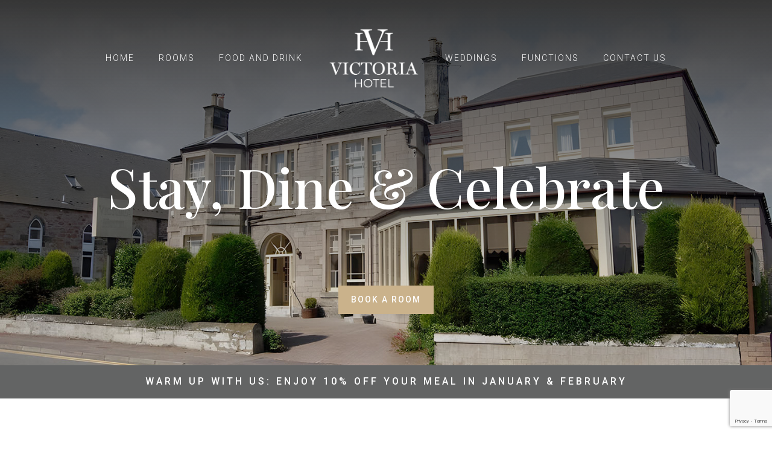

--- FILE ---
content_type: text/html; charset=utf-8
request_url: https://www.google.com/recaptcha/api2/anchor?ar=1&k=6LezDksqAAAAACNk7LH8684eYgf5R1Oyp-ltsBP5&co=aHR0cHM6Ly93d3cudmljdG9yaWFob3RlbGtpcmtjYWxkeS5jby51azo0NDM.&hl=en&v=PoyoqOPhxBO7pBk68S4YbpHZ&size=invisible&anchor-ms=20000&execute-ms=30000&cb=a74vzgupjo7v
body_size: 48857
content:
<!DOCTYPE HTML><html dir="ltr" lang="en"><head><meta http-equiv="Content-Type" content="text/html; charset=UTF-8">
<meta http-equiv="X-UA-Compatible" content="IE=edge">
<title>reCAPTCHA</title>
<style type="text/css">
/* cyrillic-ext */
@font-face {
  font-family: 'Roboto';
  font-style: normal;
  font-weight: 400;
  font-stretch: 100%;
  src: url(//fonts.gstatic.com/s/roboto/v48/KFO7CnqEu92Fr1ME7kSn66aGLdTylUAMa3GUBHMdazTgWw.woff2) format('woff2');
  unicode-range: U+0460-052F, U+1C80-1C8A, U+20B4, U+2DE0-2DFF, U+A640-A69F, U+FE2E-FE2F;
}
/* cyrillic */
@font-face {
  font-family: 'Roboto';
  font-style: normal;
  font-weight: 400;
  font-stretch: 100%;
  src: url(//fonts.gstatic.com/s/roboto/v48/KFO7CnqEu92Fr1ME7kSn66aGLdTylUAMa3iUBHMdazTgWw.woff2) format('woff2');
  unicode-range: U+0301, U+0400-045F, U+0490-0491, U+04B0-04B1, U+2116;
}
/* greek-ext */
@font-face {
  font-family: 'Roboto';
  font-style: normal;
  font-weight: 400;
  font-stretch: 100%;
  src: url(//fonts.gstatic.com/s/roboto/v48/KFO7CnqEu92Fr1ME7kSn66aGLdTylUAMa3CUBHMdazTgWw.woff2) format('woff2');
  unicode-range: U+1F00-1FFF;
}
/* greek */
@font-face {
  font-family: 'Roboto';
  font-style: normal;
  font-weight: 400;
  font-stretch: 100%;
  src: url(//fonts.gstatic.com/s/roboto/v48/KFO7CnqEu92Fr1ME7kSn66aGLdTylUAMa3-UBHMdazTgWw.woff2) format('woff2');
  unicode-range: U+0370-0377, U+037A-037F, U+0384-038A, U+038C, U+038E-03A1, U+03A3-03FF;
}
/* math */
@font-face {
  font-family: 'Roboto';
  font-style: normal;
  font-weight: 400;
  font-stretch: 100%;
  src: url(//fonts.gstatic.com/s/roboto/v48/KFO7CnqEu92Fr1ME7kSn66aGLdTylUAMawCUBHMdazTgWw.woff2) format('woff2');
  unicode-range: U+0302-0303, U+0305, U+0307-0308, U+0310, U+0312, U+0315, U+031A, U+0326-0327, U+032C, U+032F-0330, U+0332-0333, U+0338, U+033A, U+0346, U+034D, U+0391-03A1, U+03A3-03A9, U+03B1-03C9, U+03D1, U+03D5-03D6, U+03F0-03F1, U+03F4-03F5, U+2016-2017, U+2034-2038, U+203C, U+2040, U+2043, U+2047, U+2050, U+2057, U+205F, U+2070-2071, U+2074-208E, U+2090-209C, U+20D0-20DC, U+20E1, U+20E5-20EF, U+2100-2112, U+2114-2115, U+2117-2121, U+2123-214F, U+2190, U+2192, U+2194-21AE, U+21B0-21E5, U+21F1-21F2, U+21F4-2211, U+2213-2214, U+2216-22FF, U+2308-230B, U+2310, U+2319, U+231C-2321, U+2336-237A, U+237C, U+2395, U+239B-23B7, U+23D0, U+23DC-23E1, U+2474-2475, U+25AF, U+25B3, U+25B7, U+25BD, U+25C1, U+25CA, U+25CC, U+25FB, U+266D-266F, U+27C0-27FF, U+2900-2AFF, U+2B0E-2B11, U+2B30-2B4C, U+2BFE, U+3030, U+FF5B, U+FF5D, U+1D400-1D7FF, U+1EE00-1EEFF;
}
/* symbols */
@font-face {
  font-family: 'Roboto';
  font-style: normal;
  font-weight: 400;
  font-stretch: 100%;
  src: url(//fonts.gstatic.com/s/roboto/v48/KFO7CnqEu92Fr1ME7kSn66aGLdTylUAMaxKUBHMdazTgWw.woff2) format('woff2');
  unicode-range: U+0001-000C, U+000E-001F, U+007F-009F, U+20DD-20E0, U+20E2-20E4, U+2150-218F, U+2190, U+2192, U+2194-2199, U+21AF, U+21E6-21F0, U+21F3, U+2218-2219, U+2299, U+22C4-22C6, U+2300-243F, U+2440-244A, U+2460-24FF, U+25A0-27BF, U+2800-28FF, U+2921-2922, U+2981, U+29BF, U+29EB, U+2B00-2BFF, U+4DC0-4DFF, U+FFF9-FFFB, U+10140-1018E, U+10190-1019C, U+101A0, U+101D0-101FD, U+102E0-102FB, U+10E60-10E7E, U+1D2C0-1D2D3, U+1D2E0-1D37F, U+1F000-1F0FF, U+1F100-1F1AD, U+1F1E6-1F1FF, U+1F30D-1F30F, U+1F315, U+1F31C, U+1F31E, U+1F320-1F32C, U+1F336, U+1F378, U+1F37D, U+1F382, U+1F393-1F39F, U+1F3A7-1F3A8, U+1F3AC-1F3AF, U+1F3C2, U+1F3C4-1F3C6, U+1F3CA-1F3CE, U+1F3D4-1F3E0, U+1F3ED, U+1F3F1-1F3F3, U+1F3F5-1F3F7, U+1F408, U+1F415, U+1F41F, U+1F426, U+1F43F, U+1F441-1F442, U+1F444, U+1F446-1F449, U+1F44C-1F44E, U+1F453, U+1F46A, U+1F47D, U+1F4A3, U+1F4B0, U+1F4B3, U+1F4B9, U+1F4BB, U+1F4BF, U+1F4C8-1F4CB, U+1F4D6, U+1F4DA, U+1F4DF, U+1F4E3-1F4E6, U+1F4EA-1F4ED, U+1F4F7, U+1F4F9-1F4FB, U+1F4FD-1F4FE, U+1F503, U+1F507-1F50B, U+1F50D, U+1F512-1F513, U+1F53E-1F54A, U+1F54F-1F5FA, U+1F610, U+1F650-1F67F, U+1F687, U+1F68D, U+1F691, U+1F694, U+1F698, U+1F6AD, U+1F6B2, U+1F6B9-1F6BA, U+1F6BC, U+1F6C6-1F6CF, U+1F6D3-1F6D7, U+1F6E0-1F6EA, U+1F6F0-1F6F3, U+1F6F7-1F6FC, U+1F700-1F7FF, U+1F800-1F80B, U+1F810-1F847, U+1F850-1F859, U+1F860-1F887, U+1F890-1F8AD, U+1F8B0-1F8BB, U+1F8C0-1F8C1, U+1F900-1F90B, U+1F93B, U+1F946, U+1F984, U+1F996, U+1F9E9, U+1FA00-1FA6F, U+1FA70-1FA7C, U+1FA80-1FA89, U+1FA8F-1FAC6, U+1FACE-1FADC, U+1FADF-1FAE9, U+1FAF0-1FAF8, U+1FB00-1FBFF;
}
/* vietnamese */
@font-face {
  font-family: 'Roboto';
  font-style: normal;
  font-weight: 400;
  font-stretch: 100%;
  src: url(//fonts.gstatic.com/s/roboto/v48/KFO7CnqEu92Fr1ME7kSn66aGLdTylUAMa3OUBHMdazTgWw.woff2) format('woff2');
  unicode-range: U+0102-0103, U+0110-0111, U+0128-0129, U+0168-0169, U+01A0-01A1, U+01AF-01B0, U+0300-0301, U+0303-0304, U+0308-0309, U+0323, U+0329, U+1EA0-1EF9, U+20AB;
}
/* latin-ext */
@font-face {
  font-family: 'Roboto';
  font-style: normal;
  font-weight: 400;
  font-stretch: 100%;
  src: url(//fonts.gstatic.com/s/roboto/v48/KFO7CnqEu92Fr1ME7kSn66aGLdTylUAMa3KUBHMdazTgWw.woff2) format('woff2');
  unicode-range: U+0100-02BA, U+02BD-02C5, U+02C7-02CC, U+02CE-02D7, U+02DD-02FF, U+0304, U+0308, U+0329, U+1D00-1DBF, U+1E00-1E9F, U+1EF2-1EFF, U+2020, U+20A0-20AB, U+20AD-20C0, U+2113, U+2C60-2C7F, U+A720-A7FF;
}
/* latin */
@font-face {
  font-family: 'Roboto';
  font-style: normal;
  font-weight: 400;
  font-stretch: 100%;
  src: url(//fonts.gstatic.com/s/roboto/v48/KFO7CnqEu92Fr1ME7kSn66aGLdTylUAMa3yUBHMdazQ.woff2) format('woff2');
  unicode-range: U+0000-00FF, U+0131, U+0152-0153, U+02BB-02BC, U+02C6, U+02DA, U+02DC, U+0304, U+0308, U+0329, U+2000-206F, U+20AC, U+2122, U+2191, U+2193, U+2212, U+2215, U+FEFF, U+FFFD;
}
/* cyrillic-ext */
@font-face {
  font-family: 'Roboto';
  font-style: normal;
  font-weight: 500;
  font-stretch: 100%;
  src: url(//fonts.gstatic.com/s/roboto/v48/KFO7CnqEu92Fr1ME7kSn66aGLdTylUAMa3GUBHMdazTgWw.woff2) format('woff2');
  unicode-range: U+0460-052F, U+1C80-1C8A, U+20B4, U+2DE0-2DFF, U+A640-A69F, U+FE2E-FE2F;
}
/* cyrillic */
@font-face {
  font-family: 'Roboto';
  font-style: normal;
  font-weight: 500;
  font-stretch: 100%;
  src: url(//fonts.gstatic.com/s/roboto/v48/KFO7CnqEu92Fr1ME7kSn66aGLdTylUAMa3iUBHMdazTgWw.woff2) format('woff2');
  unicode-range: U+0301, U+0400-045F, U+0490-0491, U+04B0-04B1, U+2116;
}
/* greek-ext */
@font-face {
  font-family: 'Roboto';
  font-style: normal;
  font-weight: 500;
  font-stretch: 100%;
  src: url(//fonts.gstatic.com/s/roboto/v48/KFO7CnqEu92Fr1ME7kSn66aGLdTylUAMa3CUBHMdazTgWw.woff2) format('woff2');
  unicode-range: U+1F00-1FFF;
}
/* greek */
@font-face {
  font-family: 'Roboto';
  font-style: normal;
  font-weight: 500;
  font-stretch: 100%;
  src: url(//fonts.gstatic.com/s/roboto/v48/KFO7CnqEu92Fr1ME7kSn66aGLdTylUAMa3-UBHMdazTgWw.woff2) format('woff2');
  unicode-range: U+0370-0377, U+037A-037F, U+0384-038A, U+038C, U+038E-03A1, U+03A3-03FF;
}
/* math */
@font-face {
  font-family: 'Roboto';
  font-style: normal;
  font-weight: 500;
  font-stretch: 100%;
  src: url(//fonts.gstatic.com/s/roboto/v48/KFO7CnqEu92Fr1ME7kSn66aGLdTylUAMawCUBHMdazTgWw.woff2) format('woff2');
  unicode-range: U+0302-0303, U+0305, U+0307-0308, U+0310, U+0312, U+0315, U+031A, U+0326-0327, U+032C, U+032F-0330, U+0332-0333, U+0338, U+033A, U+0346, U+034D, U+0391-03A1, U+03A3-03A9, U+03B1-03C9, U+03D1, U+03D5-03D6, U+03F0-03F1, U+03F4-03F5, U+2016-2017, U+2034-2038, U+203C, U+2040, U+2043, U+2047, U+2050, U+2057, U+205F, U+2070-2071, U+2074-208E, U+2090-209C, U+20D0-20DC, U+20E1, U+20E5-20EF, U+2100-2112, U+2114-2115, U+2117-2121, U+2123-214F, U+2190, U+2192, U+2194-21AE, U+21B0-21E5, U+21F1-21F2, U+21F4-2211, U+2213-2214, U+2216-22FF, U+2308-230B, U+2310, U+2319, U+231C-2321, U+2336-237A, U+237C, U+2395, U+239B-23B7, U+23D0, U+23DC-23E1, U+2474-2475, U+25AF, U+25B3, U+25B7, U+25BD, U+25C1, U+25CA, U+25CC, U+25FB, U+266D-266F, U+27C0-27FF, U+2900-2AFF, U+2B0E-2B11, U+2B30-2B4C, U+2BFE, U+3030, U+FF5B, U+FF5D, U+1D400-1D7FF, U+1EE00-1EEFF;
}
/* symbols */
@font-face {
  font-family: 'Roboto';
  font-style: normal;
  font-weight: 500;
  font-stretch: 100%;
  src: url(//fonts.gstatic.com/s/roboto/v48/KFO7CnqEu92Fr1ME7kSn66aGLdTylUAMaxKUBHMdazTgWw.woff2) format('woff2');
  unicode-range: U+0001-000C, U+000E-001F, U+007F-009F, U+20DD-20E0, U+20E2-20E4, U+2150-218F, U+2190, U+2192, U+2194-2199, U+21AF, U+21E6-21F0, U+21F3, U+2218-2219, U+2299, U+22C4-22C6, U+2300-243F, U+2440-244A, U+2460-24FF, U+25A0-27BF, U+2800-28FF, U+2921-2922, U+2981, U+29BF, U+29EB, U+2B00-2BFF, U+4DC0-4DFF, U+FFF9-FFFB, U+10140-1018E, U+10190-1019C, U+101A0, U+101D0-101FD, U+102E0-102FB, U+10E60-10E7E, U+1D2C0-1D2D3, U+1D2E0-1D37F, U+1F000-1F0FF, U+1F100-1F1AD, U+1F1E6-1F1FF, U+1F30D-1F30F, U+1F315, U+1F31C, U+1F31E, U+1F320-1F32C, U+1F336, U+1F378, U+1F37D, U+1F382, U+1F393-1F39F, U+1F3A7-1F3A8, U+1F3AC-1F3AF, U+1F3C2, U+1F3C4-1F3C6, U+1F3CA-1F3CE, U+1F3D4-1F3E0, U+1F3ED, U+1F3F1-1F3F3, U+1F3F5-1F3F7, U+1F408, U+1F415, U+1F41F, U+1F426, U+1F43F, U+1F441-1F442, U+1F444, U+1F446-1F449, U+1F44C-1F44E, U+1F453, U+1F46A, U+1F47D, U+1F4A3, U+1F4B0, U+1F4B3, U+1F4B9, U+1F4BB, U+1F4BF, U+1F4C8-1F4CB, U+1F4D6, U+1F4DA, U+1F4DF, U+1F4E3-1F4E6, U+1F4EA-1F4ED, U+1F4F7, U+1F4F9-1F4FB, U+1F4FD-1F4FE, U+1F503, U+1F507-1F50B, U+1F50D, U+1F512-1F513, U+1F53E-1F54A, U+1F54F-1F5FA, U+1F610, U+1F650-1F67F, U+1F687, U+1F68D, U+1F691, U+1F694, U+1F698, U+1F6AD, U+1F6B2, U+1F6B9-1F6BA, U+1F6BC, U+1F6C6-1F6CF, U+1F6D3-1F6D7, U+1F6E0-1F6EA, U+1F6F0-1F6F3, U+1F6F7-1F6FC, U+1F700-1F7FF, U+1F800-1F80B, U+1F810-1F847, U+1F850-1F859, U+1F860-1F887, U+1F890-1F8AD, U+1F8B0-1F8BB, U+1F8C0-1F8C1, U+1F900-1F90B, U+1F93B, U+1F946, U+1F984, U+1F996, U+1F9E9, U+1FA00-1FA6F, U+1FA70-1FA7C, U+1FA80-1FA89, U+1FA8F-1FAC6, U+1FACE-1FADC, U+1FADF-1FAE9, U+1FAF0-1FAF8, U+1FB00-1FBFF;
}
/* vietnamese */
@font-face {
  font-family: 'Roboto';
  font-style: normal;
  font-weight: 500;
  font-stretch: 100%;
  src: url(//fonts.gstatic.com/s/roboto/v48/KFO7CnqEu92Fr1ME7kSn66aGLdTylUAMa3OUBHMdazTgWw.woff2) format('woff2');
  unicode-range: U+0102-0103, U+0110-0111, U+0128-0129, U+0168-0169, U+01A0-01A1, U+01AF-01B0, U+0300-0301, U+0303-0304, U+0308-0309, U+0323, U+0329, U+1EA0-1EF9, U+20AB;
}
/* latin-ext */
@font-face {
  font-family: 'Roboto';
  font-style: normal;
  font-weight: 500;
  font-stretch: 100%;
  src: url(//fonts.gstatic.com/s/roboto/v48/KFO7CnqEu92Fr1ME7kSn66aGLdTylUAMa3KUBHMdazTgWw.woff2) format('woff2');
  unicode-range: U+0100-02BA, U+02BD-02C5, U+02C7-02CC, U+02CE-02D7, U+02DD-02FF, U+0304, U+0308, U+0329, U+1D00-1DBF, U+1E00-1E9F, U+1EF2-1EFF, U+2020, U+20A0-20AB, U+20AD-20C0, U+2113, U+2C60-2C7F, U+A720-A7FF;
}
/* latin */
@font-face {
  font-family: 'Roboto';
  font-style: normal;
  font-weight: 500;
  font-stretch: 100%;
  src: url(//fonts.gstatic.com/s/roboto/v48/KFO7CnqEu92Fr1ME7kSn66aGLdTylUAMa3yUBHMdazQ.woff2) format('woff2');
  unicode-range: U+0000-00FF, U+0131, U+0152-0153, U+02BB-02BC, U+02C6, U+02DA, U+02DC, U+0304, U+0308, U+0329, U+2000-206F, U+20AC, U+2122, U+2191, U+2193, U+2212, U+2215, U+FEFF, U+FFFD;
}
/* cyrillic-ext */
@font-face {
  font-family: 'Roboto';
  font-style: normal;
  font-weight: 900;
  font-stretch: 100%;
  src: url(//fonts.gstatic.com/s/roboto/v48/KFO7CnqEu92Fr1ME7kSn66aGLdTylUAMa3GUBHMdazTgWw.woff2) format('woff2');
  unicode-range: U+0460-052F, U+1C80-1C8A, U+20B4, U+2DE0-2DFF, U+A640-A69F, U+FE2E-FE2F;
}
/* cyrillic */
@font-face {
  font-family: 'Roboto';
  font-style: normal;
  font-weight: 900;
  font-stretch: 100%;
  src: url(//fonts.gstatic.com/s/roboto/v48/KFO7CnqEu92Fr1ME7kSn66aGLdTylUAMa3iUBHMdazTgWw.woff2) format('woff2');
  unicode-range: U+0301, U+0400-045F, U+0490-0491, U+04B0-04B1, U+2116;
}
/* greek-ext */
@font-face {
  font-family: 'Roboto';
  font-style: normal;
  font-weight: 900;
  font-stretch: 100%;
  src: url(//fonts.gstatic.com/s/roboto/v48/KFO7CnqEu92Fr1ME7kSn66aGLdTylUAMa3CUBHMdazTgWw.woff2) format('woff2');
  unicode-range: U+1F00-1FFF;
}
/* greek */
@font-face {
  font-family: 'Roboto';
  font-style: normal;
  font-weight: 900;
  font-stretch: 100%;
  src: url(//fonts.gstatic.com/s/roboto/v48/KFO7CnqEu92Fr1ME7kSn66aGLdTylUAMa3-UBHMdazTgWw.woff2) format('woff2');
  unicode-range: U+0370-0377, U+037A-037F, U+0384-038A, U+038C, U+038E-03A1, U+03A3-03FF;
}
/* math */
@font-face {
  font-family: 'Roboto';
  font-style: normal;
  font-weight: 900;
  font-stretch: 100%;
  src: url(//fonts.gstatic.com/s/roboto/v48/KFO7CnqEu92Fr1ME7kSn66aGLdTylUAMawCUBHMdazTgWw.woff2) format('woff2');
  unicode-range: U+0302-0303, U+0305, U+0307-0308, U+0310, U+0312, U+0315, U+031A, U+0326-0327, U+032C, U+032F-0330, U+0332-0333, U+0338, U+033A, U+0346, U+034D, U+0391-03A1, U+03A3-03A9, U+03B1-03C9, U+03D1, U+03D5-03D6, U+03F0-03F1, U+03F4-03F5, U+2016-2017, U+2034-2038, U+203C, U+2040, U+2043, U+2047, U+2050, U+2057, U+205F, U+2070-2071, U+2074-208E, U+2090-209C, U+20D0-20DC, U+20E1, U+20E5-20EF, U+2100-2112, U+2114-2115, U+2117-2121, U+2123-214F, U+2190, U+2192, U+2194-21AE, U+21B0-21E5, U+21F1-21F2, U+21F4-2211, U+2213-2214, U+2216-22FF, U+2308-230B, U+2310, U+2319, U+231C-2321, U+2336-237A, U+237C, U+2395, U+239B-23B7, U+23D0, U+23DC-23E1, U+2474-2475, U+25AF, U+25B3, U+25B7, U+25BD, U+25C1, U+25CA, U+25CC, U+25FB, U+266D-266F, U+27C0-27FF, U+2900-2AFF, U+2B0E-2B11, U+2B30-2B4C, U+2BFE, U+3030, U+FF5B, U+FF5D, U+1D400-1D7FF, U+1EE00-1EEFF;
}
/* symbols */
@font-face {
  font-family: 'Roboto';
  font-style: normal;
  font-weight: 900;
  font-stretch: 100%;
  src: url(//fonts.gstatic.com/s/roboto/v48/KFO7CnqEu92Fr1ME7kSn66aGLdTylUAMaxKUBHMdazTgWw.woff2) format('woff2');
  unicode-range: U+0001-000C, U+000E-001F, U+007F-009F, U+20DD-20E0, U+20E2-20E4, U+2150-218F, U+2190, U+2192, U+2194-2199, U+21AF, U+21E6-21F0, U+21F3, U+2218-2219, U+2299, U+22C4-22C6, U+2300-243F, U+2440-244A, U+2460-24FF, U+25A0-27BF, U+2800-28FF, U+2921-2922, U+2981, U+29BF, U+29EB, U+2B00-2BFF, U+4DC0-4DFF, U+FFF9-FFFB, U+10140-1018E, U+10190-1019C, U+101A0, U+101D0-101FD, U+102E0-102FB, U+10E60-10E7E, U+1D2C0-1D2D3, U+1D2E0-1D37F, U+1F000-1F0FF, U+1F100-1F1AD, U+1F1E6-1F1FF, U+1F30D-1F30F, U+1F315, U+1F31C, U+1F31E, U+1F320-1F32C, U+1F336, U+1F378, U+1F37D, U+1F382, U+1F393-1F39F, U+1F3A7-1F3A8, U+1F3AC-1F3AF, U+1F3C2, U+1F3C4-1F3C6, U+1F3CA-1F3CE, U+1F3D4-1F3E0, U+1F3ED, U+1F3F1-1F3F3, U+1F3F5-1F3F7, U+1F408, U+1F415, U+1F41F, U+1F426, U+1F43F, U+1F441-1F442, U+1F444, U+1F446-1F449, U+1F44C-1F44E, U+1F453, U+1F46A, U+1F47D, U+1F4A3, U+1F4B0, U+1F4B3, U+1F4B9, U+1F4BB, U+1F4BF, U+1F4C8-1F4CB, U+1F4D6, U+1F4DA, U+1F4DF, U+1F4E3-1F4E6, U+1F4EA-1F4ED, U+1F4F7, U+1F4F9-1F4FB, U+1F4FD-1F4FE, U+1F503, U+1F507-1F50B, U+1F50D, U+1F512-1F513, U+1F53E-1F54A, U+1F54F-1F5FA, U+1F610, U+1F650-1F67F, U+1F687, U+1F68D, U+1F691, U+1F694, U+1F698, U+1F6AD, U+1F6B2, U+1F6B9-1F6BA, U+1F6BC, U+1F6C6-1F6CF, U+1F6D3-1F6D7, U+1F6E0-1F6EA, U+1F6F0-1F6F3, U+1F6F7-1F6FC, U+1F700-1F7FF, U+1F800-1F80B, U+1F810-1F847, U+1F850-1F859, U+1F860-1F887, U+1F890-1F8AD, U+1F8B0-1F8BB, U+1F8C0-1F8C1, U+1F900-1F90B, U+1F93B, U+1F946, U+1F984, U+1F996, U+1F9E9, U+1FA00-1FA6F, U+1FA70-1FA7C, U+1FA80-1FA89, U+1FA8F-1FAC6, U+1FACE-1FADC, U+1FADF-1FAE9, U+1FAF0-1FAF8, U+1FB00-1FBFF;
}
/* vietnamese */
@font-face {
  font-family: 'Roboto';
  font-style: normal;
  font-weight: 900;
  font-stretch: 100%;
  src: url(//fonts.gstatic.com/s/roboto/v48/KFO7CnqEu92Fr1ME7kSn66aGLdTylUAMa3OUBHMdazTgWw.woff2) format('woff2');
  unicode-range: U+0102-0103, U+0110-0111, U+0128-0129, U+0168-0169, U+01A0-01A1, U+01AF-01B0, U+0300-0301, U+0303-0304, U+0308-0309, U+0323, U+0329, U+1EA0-1EF9, U+20AB;
}
/* latin-ext */
@font-face {
  font-family: 'Roboto';
  font-style: normal;
  font-weight: 900;
  font-stretch: 100%;
  src: url(//fonts.gstatic.com/s/roboto/v48/KFO7CnqEu92Fr1ME7kSn66aGLdTylUAMa3KUBHMdazTgWw.woff2) format('woff2');
  unicode-range: U+0100-02BA, U+02BD-02C5, U+02C7-02CC, U+02CE-02D7, U+02DD-02FF, U+0304, U+0308, U+0329, U+1D00-1DBF, U+1E00-1E9F, U+1EF2-1EFF, U+2020, U+20A0-20AB, U+20AD-20C0, U+2113, U+2C60-2C7F, U+A720-A7FF;
}
/* latin */
@font-face {
  font-family: 'Roboto';
  font-style: normal;
  font-weight: 900;
  font-stretch: 100%;
  src: url(//fonts.gstatic.com/s/roboto/v48/KFO7CnqEu92Fr1ME7kSn66aGLdTylUAMa3yUBHMdazQ.woff2) format('woff2');
  unicode-range: U+0000-00FF, U+0131, U+0152-0153, U+02BB-02BC, U+02C6, U+02DA, U+02DC, U+0304, U+0308, U+0329, U+2000-206F, U+20AC, U+2122, U+2191, U+2193, U+2212, U+2215, U+FEFF, U+FFFD;
}

</style>
<link rel="stylesheet" type="text/css" href="https://www.gstatic.com/recaptcha/releases/PoyoqOPhxBO7pBk68S4YbpHZ/styles__ltr.css">
<script nonce="0wvF9Za9Fo4Ufb0w-0-MzA" type="text/javascript">window['__recaptcha_api'] = 'https://www.google.com/recaptcha/api2/';</script>
<script type="text/javascript" src="https://www.gstatic.com/recaptcha/releases/PoyoqOPhxBO7pBk68S4YbpHZ/recaptcha__en.js" nonce="0wvF9Za9Fo4Ufb0w-0-MzA">
      
    </script></head>
<body><div id="rc-anchor-alert" class="rc-anchor-alert"></div>
<input type="hidden" id="recaptcha-token" value="[base64]">
<script type="text/javascript" nonce="0wvF9Za9Fo4Ufb0w-0-MzA">
      recaptcha.anchor.Main.init("[\x22ainput\x22,[\x22bgdata\x22,\x22\x22,\[base64]/[base64]/MjU1Ong/[base64]/[base64]/[base64]/[base64]/[base64]/[base64]/[base64]/[base64]/[base64]/[base64]/[base64]/[base64]/[base64]/[base64]/[base64]\\u003d\x22,\[base64]\x22,\[base64]/SyhYJicnLMOqw683YWbDrsObw4vDhsOHw5bDiGvDgsKrw7HDosO9w5kSbn/DuXcIw4DDgcOIAMOCw5DDsjDCuV0Fw5MDwph0Y8OrwqPCg8OwRh9xKjbDgyhcwpPDvMK4w7ZdU2fDhmsiw4J9YcOLwoTClEsOw7t+f8OMwowLwr8ASS1swrINIyYBEz3CqsO7w4A5w7LCukRqIcKkecKUwoRhHhDCiTgcw7QTMcO3wr51Cl/[base64]/w4ZcwoVxw4koODjCjgwQXBXCkBzCj8KNw6bClktZQsO3w4TChcKMS8Okw6vCukFDw5TCm2APw4J5McKsMVrCo0NiXMO2BcK9GsK+w7wbwpsFScOiw7/[base64]/[base64]/CgMOqMGzCqQ/ChsOaUMK4w7JAwpfCnMOHwqpww4BjUhsyw53DicO4HMOOw65owq7DmVXCoS/CtsOew7/DrcOmc8K3wr00w6rDr8O1wqw0wrfDuATDiTrDjjEzwoTCjlbCgg52CcKjZcODw7J4w7/[base64]/CuBYkMMOaw6l3PsKFUA4bw4tzQcK/w5sswokHFlRIU8OawpVBZnjDlcK8DMK2w54jAcOowpoObFrDnlPCikTDowrDmDZfw6woYsOQwpg8w7EKal/[base64]/Cl8OVw6fDgEfDqhEDwoVJwqTDg8KaBsKncsO5dMONwphyw7NnwqEewqYWw6DDgFDDi8KNwpzDr8Kvw7jDrMOswpdmYCzDgFdCw7QcGcOawrdFecKgYzF8wrgRwrpWwoLDgXfDoA/Dm3jDlGUGdSxYGcKSVTrCs8OrwoB8BsOoLsOnw7LCqU7CmsOwRsO3w7AzwpYQDCE4w6Nzwq0LB8O/TMO4dmFBwrjDkMO9wqLCtsOlLcOYw7XDtMOkbsKKLmbDlhLDlhTCi2vDtsOOwobDhsO5w5jCuxpsBT8DcMK0w4TCuit/[base64]/[base64]/Dg8KjYFnChxQHwqnDnyAFw6Fmwr8Ew6kIw6zDrMOgH8K8w4lTNBEhbcOzw4NNwpcTQjkHPC7DiV7CikhowpLDjWcxHm4/[base64]/wqrDq8KeE8OJw5AtFQxubsKjFWHCqErDpBDDmcKYJnUJwrUgw60jw5LDlhoaw67Dp8KtwrEpCcK/wpDDqRYzwrt2Vx7Co2UBw5QSFgFkSirDpH0bN11pw4Jzw65Vw5HCh8O7w7vDllXDmTtXw4DCqkJmBwDCh8O6XDQww4dyYxzCnMO0w5XDpF/DvMOdwrRgw6bCt8ODScKCwrozwpLDkcKXSsKfAcOcw5zCjRPDk8OBZcKywo9yw4A/O8OMw7Mrw6MKw4TDtCbDj0TDuShhSMKhYcOABsKVw68DazsUO8KUNTfCuwZAA8KHwp1cHxIbwpnDgk7CrMK5b8O1wp3Dq1PDkcOow47Cj0Qhw5vCl3zDiMO4w7JUZsKWNMO2w4jCgnwQJ8K/[base64]/CnVpxNcOAwrxKGwLCusKFwqXDnMOrS1RswpnDtA/DuR9gw5crw4pfwprCkgotw58BwqIQwqTCjsKVwrJuFQJtB3IuHHnChGbClsO8wpFjw4RnIMOqwrQwahBbw4EEw7TDg8KOwr9mAl7DosK2BcOjM8O/wr3CuMOEQU3Dhi0xGcKtYMOJw5DCiUc1MAQCBsOJd8KCGcKgwqc1wrfCjcKpNX/DgsKrwoASwrARw5HDl0saw4ZCflo0woHChwc6MEIgw7HDhWUca1DCosOFSQHCmsOQwqU+w65hfsOQVzt5QMOJJQkgwrJ4wrA8w7jClcOnwpoLEQ1dwqJ+PcKVwofCumJPWDREw7YbJV/CmsK2wr1owoQBwqvDvcKQw7UfwrRBwrzDhsKMw6XCqGXDl8K6egE7HXtBwrdCwrZOY8OWw7jDpm0MHjzDuMKSwrRhwoIscMKcw59qYV7Dgh5Zwq8GwrzCthPDkAENw6PDvirCrT/Cv8KDw488HFoKw7NoJMO8fMKGw7XCr3HCvA3Coy7DkcOqworDjMKUfMOeMsOww7kww40bFXMTZsOFIsOewpYRf09jNAgqZcK0EGh7SDzDpMKMwo19w40vIyzDisOCVMOYIsKnw4nDtsKNAnduw7rClVRPwp9aUMKOFMK/w5zCrVPCqcOAT8KIwpdcQx/DtcOqw4xBw6lHw7nDmMOZEMKvSCoMSsO4w7LDocKgwqMddsKJw6vCvsKBf3RcQMKbw7gZwp4nTMOlw5cJw5A3UcO5w5AAwo15NMOEwqM3w57DlTTDlXrCgcKxw7Edw6LDgATCjQkoE8Kzw7F2w53Cj8K1w57CsznDjcKTw5FoRRHCv8Oqw7rChHHCicO7wq/DtiLCjcK0SsKiemwVCn3DiVzCk8KaccKNEMKAegtFaSBEw6o9w7/Dr8KgNsOxK8Kmw4B5QwRYwoxRIyzCkxFaalnCsALCicKkwrnDrMOcw4B1ABPDlsKCw43DvmdNwoViAsKmw5PDlwLClA8KPcOSw5QKEHhzK8OYIcOGAB3DvifCnQcmw7DCiGJYw6XDsR98w7XDsBMqeTMbKVDCqMK0Ag93WsKWWC8OwoZoInQhcFN/[base64]/[base64]/DmcOuw7PCrcKKLcO7w4nDiScgw55Yw7JhA8KAaMK/[base64]/CtMK9w6bClsO5NcK1J8KzJnV8w6MlwoPCj2lhecKUXALCmnjDhsOxZFDCm8OXNsKKc1xMIsOyfsOJMHTChXNdwoBuwqkFVMK/w4HCvcOFw5/CvsODw7RdwpY6w5rCgD/CrsOrwoHCkD/ChMOrwpsuSsKsUxPCtMOLKsKTbMOXwrHCpW3Dt8KPcsK/[base64]/w6/DhcKIw7HCtBMIIcOUHwfDmQhfw4nCusOBSsKcwpjDpgjDqsK2wqtgQcOhwqnDs8OhRiYONMKVw6HCulkNY0xsw7/DjMKXw5Ydfi/CqMKiw6bDucKvwprCoyogw5tew63DgTTDnMOjWl1gCEgrw4VqccKrw5VeclDDi8KcwqHDtn0iE8KKHcKdw5MIw41FIMKbN27Dhx4RUMOpw7J5w44uQkE7wq48cw7Ct23DqcOBw6sJEsO6bV/[base64]/[base64]/DlU3DgVZdAQZTw5XChhLDisOSw5hyw7FhRiRRw5IiTnhIFcKSw7Y9w6VCw6YAwpfCv8KTw4rCtkXDtnjCp8OVN2N6HWfCgMOWw7zCrGDDuXBifgXCjMOtecOjwrFRZsOEwq3DncKDLsK1ZcKDwrAyw6dFw7pDwrXCtErCl3QfTsKKwoJiw5k/[base64]/wqN3bsOhw5gFNnEnwrDCliwmXcKGVcKjMMOWwoICZMKxw5HCpj4WMDU1dcO5KMK8w7kCE0jDpVM9GsOgwrPDkwHDuAB6wpnDt1zCk8KVw4bDhhA/eF5NUMO+woARD8KowobDu8KAw4LDjkARw7hwWmRcI8KRw73Cq3kSR8KewrXDlwNqKz3CiW8wGcOiB8KMFC/[base64]/bMOQNsKbQ08aETvCtVg0dsO2BzwSwpDDuAc0w7HDgkzCuHrDu8KNwrjCp8OoMcOJUsKpN3bDqVfCsMOtw7XDtcOhEi/[base64]/Cs07CpcKZQ8OIw6bDu39Gw6rCsw8ywrPDuHTDq1Y7V8OOwqQ4w4Zvw5HCgsOzwo3Cm3NZcjrCvMK7ahoRfsK4wrQjGUfDicKcw6HDs0ZSw4koPkFZwqJdw4zChcKAw6wYwo7Cp8K0wrRJwrFhw6dvLBzDohhEY0Npw64yQi99HcK5wp/[base64]/cQEmwpocwqV0X3HDrX5gW8Okw70Qwr3Dh8OzGMOgTcKlw5vDmMOkB2Asw4TDisKsw6tLw6HCqlXCrcOdw7t9w4Nqw7/[base64]/Cqy/CrWRnDz8bJFzDpsKlLsO+K8K4wpjClGPDgcKzFcKZw7hlVcKjRlbCvcKgZkhiNsOmLUnDv8KncDzCi8KIw77DiMO/[base64]/Dom/DuMKUw6bCkTrDvD3DrCLDqsKIwqzCqMKeUcKnwqR4NsOjbsKjEsOjJcKIw7BIw64DwojDpMKwwphHM8KSw7vDohVEecKHw5dZwpY1w7NVw7AqbMK+EsO5KcO7Ng4KSxU4XhvDrwjDv8KYD8OlwodTa2wdDMOXwpLDnDXDhH5lHcKiw77ChcODwoXDq8KBKsK/wo7DtTvDp8Ouwo7CvjUEYMKYwplJw4YCwqELwp05wrdpwqFpBW54GsKIZ8Kbw65Pb8KewqbDq8OGw6zDu8K7FcOuCxrCo8KyDChEDcOVVALDgcKfZsOtMgxUIsOoKSZXwoDCuWQ+TMKjw5YUw5DCpMKLwqjCjcK4w6fCsD/CngbCssKRe3U7ay1/worDiFPCjUfCri3Cq8Ouw4cawpx7w69RWTFLUwbDsnQ6wq1cwoJ/woTDqwXDmHPDtcKYGQhyw77DlcOWw7/[base64]/[base64]/wqcUNzLDnsOpw57CnmFpw55iwrnCjCfDth9Kw7vDg3XDocKgw6Q8YsKjwqfDokbCrnjDhcKKwqA1TWMiw50lwosCbcODJcOMwrzDrirCq2XCgMKrFypIW8KHwrLCgsOawqXDosKjAgkFe1rDhS/Dt8KyQmktfsKvesOfw4/[base64]/ChMKGOcOAKj4oDggqw7zDrUvDpncjeRHDpsO5a8K4w6Qww68BOsOUwprDkxrDrz9pw4szWMOSWsKUw6zCjE4AwoVofBbDucKWw7XDgRjDjMK0woRTwqlPDlXCsjcqSlzCnmvCvcKRBcKPd8KnwpnCusO0wrQrKsO4w4QPPXDDncO5Gi/[base64]/Dm8K1FsO1dsOfwroDw6/CjT9aw73ChsKwecOGBzzDrsOjwpFybgfCvMKnWGZpwpVVVMOrw7kVw7bCqT/CkwTCuBHDrcO4HMKkwqvDpiXDkcKQwoHDuHljEcK2CMK7w6HDvU/DrsKNS8Kww7fCq8KHCXVRw4vCilPCtjrCoHAnc8OVbVFJN8Opw5HCh8KLT37CijrDiTTDssK2w5ZewrcGJcOEwqrDvMONwq4iwoB2G8KRGVtAwot8dlrDqcOXVcOvw6fCtUgwMD7DliPDkMKcw73ChMOpwqzCqyE4w5zCkk/[base64]/CgBfCvX/CgGfDo8KdK1siw5dxw7QaCcOFcsKMODMLCxzCnybDrhrDlDLDjHHDjsOtwr0Owr3CrMKRNVPDuhrCisKfLwTCs1vDusKRw4YGMMKxJEg3w7HCpUvDs0/DiMKAWMOPwqnDlBk2Y3jCvgfDgHjCqAZWZSzCucKywoYdw6jDmMKtOT/CjyR5cEfDoMKqwrDDkF/DosOZFyrDncOsByMSw6EVwonDpsKwbx/Cp8OlBkwYecO8YlHDtDXCtcOIEW/DqyskP8OMwqjCnsKhKcOuw6/[base64]/Cgz/CnsOlacONw4w8YUVEwozClzRSahPDrF01QDw/w6RDw4nDpMOBw6ckFjkhFQw8w4HDg1vDs2xvLsOMLDbCnMKqaBLCtETDi8ODSUdif8K+woPDsgAqwqvCq8OxesOiw4HCmcOawqdYw5TDp8KAeBLChRkAwo3CvsKYw4sYZl/DkMKeRMOEwq4xG8KPw63CscOlw6jCkcOvIMKYwpTDuMKJQxA5dVFpGE5Vwp4VVUNtX1F3FcK2LcKdXGTCk8KcFgQ2wqHDuzHCpMKBI8OvN8K7wovCm20MXQ4SwotCOsK2wo4yG8KGwobDmU7Cu3c/w7bDkzt9w6F2dXl8w6TDhsO+F0XCqMKeNcOvMMKpY8Oywr7CvD7CicOgHcOsJBnDrQDCjsK5wr3CixA1ccOew5ksGElMYFXCt28nVcK4w6JYwoY5SmbCt0/CoEQAwpFww7XDl8O7woLDp8OTDSNTwo9DecKZO0kRDljCm2dEdlV4wroISllnY0hPQ1l5CC0xw5ckElfCg8OmUMK7wpvDnVPDtMKlO8K7d19nw43DhMK3bUAswrgbQcKgw4LDmiXDrcKMbCrCicKYw7/Dr8Olw64/woPCpMKYU3Mxw6fCm3DCv1vCrH4QdDoEEjo1wqHClMOswqUVw5nDs8K6aAfCvcKfXx7ChFHDmRPDhCFLw4Mzw63CqQ9Fw6/ChSVlY3zCmS4oZUrDix87wr/[base64]/CnAI2F1vCi8KcdG3DtMOBwojDn8ODTCnCncOsejABBVXDrEJ/woTCi8KYZcOmUsOyw5nDiTHDnV0AwrnDmsK6ABjDvUUORAXCtWpJD3hnH23ClEJvw4UYwqYGd1ZEwoZAC8KfPcKjFsOSwozCi8KuwoDCpXnCgh1Jw7Ndw5wZLjvCvHPCoQkFTsO1w7kOfGbCusO/TMKeEcOeaMKeFsOZw4fDoUjCjXfDvElOJ8KpQMOta8O0w61SCgBpw54GZjBmH8O7eBoXLMKEXF4Ew5TCj09ZIS1UbcOPwrkyYETCjMOTPsOEworDuisISsOnwos/ScORZTp6woYRdDjDksKLWsOkwr/CkU3Dgkh+w6F/[base64]/woAXw5PCmcK3ZMKOwrhPw4ULwotcamnCun5hwpAWw5k+wrDDt8K5NcOJwrfDsx4Dw4Y6RMO3YlTCnD1Qw6kRAkVNw4XDuwBZTsKENcOdecKkUsKpNXDDtQLDpMOoQMOXDlLDsnnDl8KEPcOHw5VsX8K6c8Kbw7fCkMOewq4ZIcOgwovDoD/CtsO4wqnDscOKNU8RER3DkQjDgxMRAcKsIBXDjMKNw5MNHCsowrXChsKsVRrCukRdw4vCiDgbd8KoMcOKwpMWwq5cExEcwrbDvRvCgMK3W1ooZ0YLGn/[base64]/DpMOeDW7DmjTCpMOJHMKWR8K/ZsOCwp7ChkwXwrYQw7nDgm/CnMOHM8OIwpzDvcOTw6AQw59+w6E7LBXClMK2J8KmPsOUUFjDqV3CosKzw4XDqFA/wpdYw7PDgcOPwqk8woHCo8KEH8KBR8KiG8K/Qi7DlAYkw5XDtXliCjPDv8OYBXlFGMKcDMKgw60yZjHDu8OxeMO7bGrDhEvCq8KNwoPCuWd8wqJ4wr5cw5fDhBTCqMK4IyB5w7A0w7LCiMKBw7PCqMO3wpV/[base64]/CvzXDt0PCpsOQw6Z5J3lAHMOywo81N8KEwo/[base64]/[base64]/DpVoyH8O4w78mw7hEw6NgEcKCVMKHGMONW8Kjwrgqwpg2w5MgRcO/MsOIO8OVw5zCu8KGwoHDoDJ8w4/[base64]/w5FQIcOZw4zDlsONL8KVwrhRS8KOd13DsMKJw5XCvRsew6HDiMKjdkbDl13DmMKfw6NIw6wiLsKjw7tUWMOtWzvChsKFGjXCvVLCml4VVMO/NXrDiXfDtGjCh0vDhFrCs29Qb8KzR8KEw57DjcKrwpnDol/DhVfCunfClsKjw54IMhbDiQXCpAnCkMKgM8Oaw45RwqcDUsOMckJ9w617UXRxwq7ChcOyAMKMEATDmGrCqcO9w7PCuAB7wrPDo1zDsFgOOgTDlmkhZCTDhcOxS8O1w5oVw5Uzw6MCYx90Ik7Cq8K6w4PCu1pdw5bCtgXDsUrDpMO5w4RLL00TA8Kiw6/[base64]/CnUAZw61iw5tBw5cww61Pw6PCmsKrE1LCo1lRw6t/MyBmwp/CpMOtPsKuaUHDusKLPMK6wpDDn8OqAcOsw5XCnsOEwqhnwpk7EMKiw6ABwpgtOUlwQ3FUBcK/[base64]/Dj1nCu3luw6vDkj/DlsKjwoUSwo8abMKHwp3CvsOuwpprw48nw5nDnRvCmgN1RjTCicKRw5zCnsKCNMO1w6fDtifDmcKtXsOGAyw5w5fCpsKMJFItccODQhwwwo4NwosqwpsRaMOaEnXCrsK5w4wLScKvcW1+w7Iiw4fCoQVHWMO/CEHCqMKCLmrChcOlOiJ+wpBhw6MYYsKXw7bDvMOoIcOqdBUYw67Ds8OXw68rGMKRwp4tw73DsCBfdsOcbjDDoMOFfRbDonPCr1LCqcKyw6TCr8KjNmPCiMOfelQ5wpUzUGZLw5dae0PCp0PDtAIIJcO0Q8Kgw4bDpGjDmcO/w5LDjFvDj3HDk1jCusOpw4Vuw6crLkQJfMK0wojCtyDCjMOSwp7DtSdQG25aSjjDtXBXw4fCrgduwoRaKlrChsKGw7nDmsO/SVfCjSXCp8KmMcOYPGMPwoTDpsOXwozCr3cRA8OwDcOZwpvCnXXCvhDDg1TCqBzCvyx+P8KbMmp4PlQNwpVEWcO/w6g/bsKQYw0+a2LDnVrCmcK9KSXCnwQGYMKJAEfDkMOuC0DDqsORaMOhJBkgw6rDgMOBdjfCnMOWaEfCk2MUwpNzwohGwrYgwoYDwr8gf3LDg3/DjMOKACs0HgPDvsKYwp04OXfDrMO+di3DqSzDl8K+C8K/BcKIF8Oew49gwrnDoCLCpgjDtQQLw4LCpcKXUAx3w7hdZ8OOTMKSw7xqPMK2OFwWTUsewoEEBljChhTCosK1cnPDicKiwq7DgsKkdCQYwqPDj8Okw5/DpwTCrg0APSlpLMO3HMO9dsK4d8Kywr9CwqTClcOqccKgQFvCji4hw6pqYcK4wpLCocOOwosTwrVjMkjCp2DCoizDjWnCvzESwpsNJ2Q+Flc7w5svAMORw4zDiEbDpMO/[base64]/wqAGwoLClcO8w61WMjXCm8K/w5FKKzfCvsKdw4vDjMO1wrFjwoVhB0/[base64]/DoMKPQRjDhsOxQMKtw4rDo8OlwpkWwo1iOW7Dv8OpGiMwwpzDiijCuHLCn0wPK3J0wpvCoAoPKWfCiRXDisO5LTgjw6wmGBIwY8KNVsOjOQXCpn/DlMOVw68vwp5pR3Vcw50Rw57ClQLCtVg8E8KQFnkZwrFpecKLFsOCw6fCqz1iw65/[base64]/DmCnCsMOuw5XChsOew7zCgFXCn8OJwrRtw4h7w6czYsKaQcOleMKwdinDl8OUw5jDkVzCvsKfwpVzw4bChm7CmMK1wq7DqMKDwqHCoMO5fMKoBsOnIkoKwpQmw5pUK0LCqH/ChW/ChMOkw5sGP8OufEgvwqIRKcOIBy0kw4TCiMKOw6HCrsK/[base64]/w6jCpsKQwp9Sw4EpD8OZBizDoCLDnE5kNcKBwqZew6TDpQg/w7E2bcO2w6fCrMKhIBzDjk8CwonChE9PwppJYgTDgiLCk8ORw6rCt37DnQPDsVAgR8K7wpTCkMK4w7DCjjwEw6PDuMOOVwLClMO5w4jClcObUkpawqfCvDcjMH8Kw5rDgsOwwojCnUQVKkzDr0bDqcKzDMOeBCVzwrDCsMKVCcONwpNNw4I+wq/CrUTDrXkBEF3CgsKqWcOrw5Vuw5TDsCPDsFkRw6nCqFXCksOvC1MdGQpgSEjDllVnwpfDqzbCqsOTwqvDukrDksOCR8KgwrjCq8OzZsO+CzXDmioMR8KycULDlcK1VcK8T8Orw4rCmsKdw48IwqDDslrCqwN2YFZJfV3Dl13DiMO8YsOjw6bCo8K/wr3Cu8O2wppEVFIwPxo0QEgNecO4woTChgvDsF4/wqU5w4vDmcKtw6Uhw7zCt8KWbSUzw70iacKkXyTDh8OFB8KMZjEQw4DDpQ3DrcKCSX9xMcOPwrDCjT0swp3DtsORw5lTw7vCnAFXL8KfcMKYJFzDgsKgW2kCw54BcsONXGfDumopwp8twodqwodIfF/DrDrCtWDDmAnDmnPCgMKTNyJpWGo7wq/Dik5pw7bCpMOFwqMjw5zDqsK8TRtdwrFMwrt+I8OSeyXDl1vDmsOiOQxyNBHDlMKXbX/[base64]/w7U2CsK3wpQPI8KXw6TDkzHDpHjDlBR5w45qwrPDsB/DicOLU8OEwqjCicKuw48OZyDDpBBawrh0wosCwo9rw7wsOcKCNSDCnsOIw6/[base64]/DhcK0w4lGwpjDnhLDsy8bwqPChsOew4zCtx1OwrzDpH3DjsKOGcKAwqrDocKDwrnDlxI/woFZworCq8OyB8Kdw67CoSMQCA5qQ8KtwohkewR3wq5acMKFw4/CucOYGgXCj8O8WMKLRMKZGVQ2w5TCqcKtck7Ci8KVcBjCn8K8P8OOwoIiQBXCrMK/wq7DvcOQXsKXw49Gw4t1Ij8KfXB7w6PCgsKVTQFwAcOnwo3Cg8O0w6R0wqfDu1B0OcKLw5x+NhnCs8KvwqTCn3TDoA/DusKIw6BKRBx3w7slw63DiMOlw5RawpDDiSsawpDCjMO+IVd7wrVEw6clw5Qbwr0JCMKrw4hoeUklX2rCh1EGMWE9wrbCoh98LmLDkRbDv8OhDsK1R1bCmzl5HsKww67CnxcrwqjCkiPCtsOEa8KRCi4LacKAwpsVw5wndMKoQsONPw/DocK2Wko2wp/CnVFZPMOCw5bCpMOTw4DDtsOww7RJw7sywpV5w5xHwpfCnltowqlVMj/[base64]/woo+KGzCozNIK1paw5XDmAdGwr/DtcKRw75tagd/[base64]/[base64]/w6nDh2ZTwqfChBZFYHHDhRfCjAHCm8OWwqTDlsO4cX7Cl1/DhMOZXwxzw5TCnldxwrd4asKIKsOIZixiw4VtJMKZSEw7wrE4wq3DjsKqFMOKVivCnCLCun/DrUrDn8Osw4/DocORw6JkBcO/fXRzNgwrOgPDjVrDgwXDigXDq0FZGMO8RsOCwrHCpzLCvnrCjcKFGS3Ck8KFfsOgw5DDiMKWbMOLK8Ktw6tKN2M9w6nDhWjCvsKgw5jCjT/CnlvDiWtkwrHCqcO5wqwIesKow4vDoy7DiMOxFRnDuMO3woYgVhdCEsKkZlc9w7l7fsKhwr3CnMKkcsKdw7zDpsOKwrDCkC9/w5RiwpgPwpvCicO3WCzCtH7CvMKRSxY+wqdRwqhSOMK4WzMewrnCrsOGwqUycFt+W8KsbcKYVMK/YBIRw7Rpw4F5VMO1csK8BsOdIcKMw6pvwoLDssKbw6HCp1wtOMO3w7Iyw6jCqcKfwro6wolnA3tEZsOcw50Qw5kEezDDmCTDqsOnGhzDlMOvwprCkWPDt3UKIwc6L2LCvEPCr8KpdWRLwpDDjsKDL1QSQMOHcWEGwoh+wotIO8OOw5DCsxEpwq4/L0HDtGPDn8OGwoo2N8OZesOuwowbOBHDvsKTwpjDksKSw6DCs8OrfDzCgsKhMMKDw7Iwe3JSISbCrMKZw4/DtMKBwoLDox5dIkF2awjCvcKVa8OOdsKJw7rChMO+wq0SbsOQL8OFw6/DosObw5PClCggYsK7OilHDsKtw6RFVcKVUMOcw5fClcKzFA0oDjXDucO/RcKwLmULTHbDvsO4C397Pnk+wqJsw4wfFsOQwoIaw7rDnCF6SD3Ct8KCw58qw6YmCitHw7/DtMK/S8K7emXDpcO5w7jCpcOxwrjDmsKNw7rCgSDDmcOIwrl4wqTDlMOgDXjDtRZLcMO4wo3DqMOUwoEZw5tjSMOLwqRQGsKmHsOnwpjDkzYvwpzDmcO+dMKfw4FNJlowwoQpwqrDsMOlwo/Dph7ClsOcMwHDksOLw5LDgVgFwpVxwrdNCcKOw78Pw6fCg1s7HBceworCgU3DuFwVwoQ9wqbDssK/JsKDwrEXw7xLLsOcw4o/w6Mtw4zDi0PDj8Kvw51GNi1uw4pLIgLDkUPDkVVDdwRBw6drN3dHwoEbO8O6bMKvwrbDtnXDmcOFwprDkcK6woV4VgPCiURPwocdIMOEwq/DpXJhJ2TCgcKkF8OqNRYBw5nCtF3CgXpOwodkw5/ChMOFZx9sO350dMOEGsKAK8Kvw5PCqsKewpI9wpZccU7CocKbPzA9w6HDscKqdgITacKGFlrDsngrwo8kMcKCw64Fwpd3PUdsDz0jw6sHDcKiw7bDqjoOfzbChsKjT1nDpsOpw5ZXIg9vHlvDhm/CrcKnw67Dr8KWAMOXw48Iw4rCscK+C8OoWsOqK1Jow7dwLMOiwrNtw53Ck1XCpsKcPsKVwqXDgF/Du33CuMKsYnhowpEkcXXCuGvChDzChcKGUyFHwrLCv0vCu8OiwqTChsKTBXgUKsOBwrzCuQ7Dl8KTF31Qw504wqPDmADDqQp7V8K6w6fChMOwYmTDnsKSShrDkcONCQjCpMOcW3XDgHkSEMK/WcOJwr3Dk8KdwobCmk3Dn8KhwqFqWcO3wq9PwrzCqF/CmgfDuMK7ACPCrx3ClcOTKhbDr8O+w4fCp0teKMOpfw3ClcKTRsOLJ8Khw5AcwpR/wqfCicKcwqnCh8KIw5ofwpTClsKrwrLDqGrDsmhmHXh1aDRow7dUPcO+wqp9wr/DuVsOC33CvFENw54owqZlw4zDuQ3ChX0+w5fCqXkWwpjDkyjDs3BYwo0cw6Jfw7dXVi/Cm8KJecK7wr3Cv8Kcw59mwoVONQo8QmtoQgHDsEI0IsKSw5TCkQN8KyLDkHECZMKJwrHDmsOgO8KXw4J4wqt/wp3CmTw+w696PE9NeSMLbMOxUcO6wpZQwp/DsMKZwoJZJcKwwoBiVMOpwp4xfDsawrk9w7TCo8OoBMO4wpzDn8Oiw4jCj8OlV0EKJ33ChyN4b8OIwrLDsWjDuhrDtUfCkMKpwql3Ej/[base64]/wpdgw6Avwo7CgR7CoQTDlsKxTA3CisOjfXbCkMKnP3DCt8OxbX9XaHFkw6vDsBAZw5UWw6lvw6hZw79KdCLCimVVTcODw6LDscOQYMKzVBfDvF5swqchwpTCmsOPUkB7w7jDmsKoGUbCjsKLw47ClkHDhcKtwr0bN8OQw6VkZgbDjsK/w4TDnwHCmXHDmMKTEybCsMKBTCXDgMOiw4cowpfCnytHwqbDrV/DvijDlsORw77Dq3Miw6PDlsKzwqjDg2rCu8Klw77DicOuecKLJgYyAsKBZGJDFnobw4Vjw6jDqR3DmV7Dp8OXMyrDvBfCtsOmC8K/wo7CnsOTw7cAw4fDhU3CjEQLTXs9wqPDigDDpsOIw7vClcKsV8Oew7hJOigIwr0HGUl0HTtND8OPYSDDuMKXbgYZwo0Qw47DmMK0ScKaTjfCi3Fhw7ITIF7DrHwTdMO/woXDq1HCuXdnXMOeUhR7wqLClXkdw5o2f8KDwqjCmMOxCcOcw4HDh1nDt2hGw55owpHDqMOuwrNkB8KBw7PDjcKvw6IYOsO6WMOVdm/CrhnDs8K1w7pMFsOfI8OpwrZ0M8KAwo7Ck3cVwrzDjznCkFgBLh0Iw403asOhw7fDgF/CisKDwqLDuVUEXcObHsOgTUbCpiHCvjxpIQ/[base64]/CscKGP3DDuMK9wrjCulMYCcKaPVA2YcOOHGvCncONf8KnfMO2CxDCggzCjMKGY3YcEAx7wo4RYDFPw5nCkBHClz7Dky/CuiZgMsOgRnhhw6BcwojDhcKew6zDgcKtazlJwrTDkDVOwoFMZmZrRjnDmjvCtnTDq8OfwpIew57DlcO/w59OATEDScO6w5/CsCrDun7Co8KHZcKOwqTDlnHCkcKvD8Kxw64sASR1dcOlw4FyJ0vDvMObDcKCwp7DvWovVCfCriJ2wqFkw63CqSbCmCAVwo3Dk8K9w643w6nCo2JGA8KoKW1Jw4ZKPcK0Vh3CssKwfjHDn1Uewr1ETsO6FMKuwp4/RcKId33Dj3VXwr8qwrhwSQR6UsK6MMKFwpdXJ8KDQ8OrOnYlwrLDlAbDpsK5wqtkfUgQahs5w6HDi8O2w47CgcOxdX/Do0FWa8OFwpM0I8Kaw7PCq0odwqXDqsKSQD9dwrNHC8OJN8K9wrZpKlLDm0tuTsOqLyTChcO+BsKmTHnCgGjCp8OuIlYSw5VTwqrDlDrCiA/DkmjCu8OIwpLCgsKZOMKZw51eCMO/w6oowrZOZ8KrEAnCsyolw4TDjsOGw6nDl0fChEzDlDlmK8OkQMKcESvDrcKZw4hTw44NdRXDjQ3Ck8Kmw6/[base64]/esK2AsOfwq0CwpbDkcOvPcOPYArDp8KCw5TCi8Knwrs3McKLw7HDpRUDG8Kjw6onS0hJf8OAwrFLKAxkwrU6wpJVwq/DicKFw693w45Tw57CkCR8WsKZw5vDjMKNw7bDmiLCp8KDDxMfw4M3G8Ksw49rc17DjmfDpl5cwp3CoiDCplTDkMKiSsOdw6J6wrDCpgrCtXvCvsKKHALDnsK2dcOJw4nDqGNNHSzChcO1fQPCpVRKwr3DmMKlU23ChsO3w5JEwrA2PMK8GsKnUl3CvV/CtBYaw51WQnbCocKZw43DgMOqw7/CgsOSw6wqwqk6wrnCu8K0wpfCisO/[base64]/[base64]/[base64]/[base64]/CusO+LcO2GMK0w73CvsO/PhXComDCs8KAw4guwqlow5VhTm4NGTR8wrLCgxjDtSVleDRUw7o2fgkTFMOjN15Iw4kqNgIlwrAjW8KkdsOAUGTDkDHDnMOTwr7DlXnDp8KwGBwgQFfCncOpw5jDlMKKe8KUGcKDw6bChX/[base64]/Dhx1wWMKBw4Bsa8O5w4BtYMO7w5nCnihAw4ZiwrTCqz8ZbsOLwrbDiMO/LsKXwqzDucKBdsOSwr7CpDBPd3YFXAbDtcOsw7VLdsOnKT9Yw7DDrUrDsBHDpX09ccOdw7E/RcKvwqkUw7PDs8O4OWTDp8K5eXnCoF7CkMOcVMOTw43CingcwojCncOAw7rDnMKwwqfCj188PsO9IklWw7/[base64]/CtMKMw5c5TMOlKMOhwrrCisK0BA/DmsOewrxxwr1Zw5/[base64]/EcOWwo/DgCAVV8KGw4kbVcODA8OwSsKBVRVXH8KrFcOlS1EiVF0Rw5t2w6fCk3Z9TcKJBE4rwq1tfHTClBnDpMOawoQuwqLCnMKwwoPDoHjDnFUYwqEnecO4wphAw6XDhsOjGcKWwr/CkzcDw5k4H8Kgw4k+R1ATw7bDpMKlDsOlw7oeBAzChsOlZMKbw6bCp8ODw5duE8OVwo/Cr8KiaMKEDV/Dv8KuwpnCmSbDj0TDr8K4wo3Cq8Kue8OWwp/DmsKNWH3Dq1TDszvCmsOEw554w4LDmjJ5w7ppwphqT8KMwojCoizDk8KrNcObMmNaT8KIF0/[base64]/DscOJw5LDhhBlw4TCtjHDosKlKljCnCnDqSvCthpoF8KPEnXDrTBBwpxuw6NCw5bDm0Yfw597wqvDmsOQw4F/wo3CtsK8Ty4tFMO3Z8KYK8OVw4LDgkzCny/Dgio5wpjDsWnDsglOf8Klw4LDoMK9w5rCh8KIwpjCgcKaN8OcwonDlQ/DtTDDvMKLbsKpMMOUAx1qw7vClGLDrcOUJcK9TsKaGwkwQsOcbsOtfi/DuRxbBMKYw5LDtMOuw53Cumslw54bwrcpw5lQw6DDlxbCjm5Sw43DvVjCicOwXE8CwocFwrtEwokqQMKlwq45QsOowqHCuMOyQsK4b3N/w7bCm8OGOzZMX1PCrsKZwo/[base64]/UcOBw7JZF8O+cHJ3w7fDuAI1FsKfUcKbwqHDo8KQTsK7wrTDnxXCksOCKDIfagdmdnLChmDCtcKiMsOIWMOdSDvDlEQ4MREjK8KGw5E6w5/CvSpLPgl8CcOGw70eGjwdSTx4wopNwpBpcWJjVMO1w51Dwq5vHXdcUnNvIgLClsO0MX89wq7CrcKuIcKLCEXDoiLCow5DdAzDvsKEYcKQUsKDwqDDklnClTNQw5/[base64]/CmsK3wohGw6zDo8KFw6o3OizDihw5w70GGMK5MXxAdcK3wrl2HMOowqPDlsOfLFLCnsO4w4HDvDrDtcKfw5vDt8KlwpkSwp4lUmBowrzCvwdrLsK8w7/CucKNWMO6w7bDscKswq9uc1JCT8O4Z8KewocEe8OqZcKZVcO+w6HCrAHCgFjDrMOPw6jCvsKaw756ZsOvw5PDoEkDX2rCgRtnwqcVwoN7wqTDiGjCoMO6wp3DskldwrvCp8OsJTLClsOMw5pRwrXCqS1Hw5tywqIww7R1wo/[base64]/[base64]/CsGvDlcKGAsKQSjUUcMOOwpvCvwTCmsKYcMOVwqTCtnDDoFAEDsKyOEjCo8K/woEMwo7Cv23CjHskw6BjLw3Cl8KFCMO/woTDtyNFHw5wHMOnc8KWCEzCuMORP8OWw6hNW8OawrVrecOSw50lA2HDm8OUw63DvcOZw7Aodi9qwp/Cm0k8ciHCoT8nw4h9wrrDryl8wr0CQiFgw5gpwp/DtsKcw4bDnww1woo6NcK+w70pPsKPwqXCqcKCZ8Kkw6INb0AIw4zCp8OzJFTDh8Oxw6V8wqPDtGQ6wpd9ccKpwqTCkcK1B8K7RxPDgBc8SgvCkcO4B3zDhA\\u003d\\u003d\x22],null,[\x22conf\x22,null,\x226LezDksqAAAAACNk7LH8684eYgf5R1Oyp-ltsBP5\x22,0,null,null,null,1,[21,125,63,73,95,87,41,43,42,83,102,105,109,121],[1017145,217],0,null,null,null,null,0,null,0,null,700,1,null,0,\[base64]/76lBhmnigkZhAoZnOKMAhmv8xEZ\x22,0,0,null,null,1,null,0,0,null,null,null,0],\x22https://www.victoriahotelkirkcaldy.co.uk:443\x22,null,[3,1,1],null,null,null,1,3600,[\x22https://www.google.com/intl/en/policies/privacy/\x22,\x22https://www.google.com/intl/en/policies/terms/\x22],\x22zJBvo9pwwQdYFDauM5PxH12bNoe5l1Ez3z4ZW8ffDis\\u003d\x22,1,0,null,1,1769056703538,0,0,[24,165,161,96],null,[27,7,150,117],\x22RC-5FuCNiYhhSJouw\x22,null,null,null,null,null,\x220dAFcWeA6yGbfVSalrex5VB6s6pFrBO9na7tjSk3doghtzzIZxQsr2tvKJftSMVuzOwZq8fDbGG5wnlxzwQ71Tj_CvhdnJpH_U0A\x22,1769139503583]");
    </script></body></html>

--- FILE ---
content_type: text/css
request_url: https://www.victoriahotelkirkcaldy.co.uk/wp-content/et-cache/818/et-core-unified-tb-827-tb-901-deferred-818.min.css?ver=1767898699
body_size: 3238
content:
.et_pb_section_0_tb_header.et_pb_section{padding-top:20px;padding-bottom:20px;background-color:RGBA(255,255,255,0)!important}.et_pb_section_0_tb_header{position:absolute!important;top:0px;bottom:auto;left:0px;right:auto}.et_pb_menu_0_tb_header.et_pb_menu ul li a,.et_pb_menu_1_tb_header.et_pb_menu ul li a{text-transform:uppercase;color:#FFFFFF!important;letter-spacing:2px}.et_pb_menu_0_tb_header.et_pb_menu,.et_pb_menu_1_tb_header.et_pb_menu{background-color:RGBA(255,255,255,0)}.et_pb_menu_0_tb_header.et_pb_menu ul li.current-menu-item a{color:#FFFFFF!important}.et_pb_menu_0_tb_header.et_pb_menu .nav li ul,.et_pb_menu_0_tb_header.et_pb_menu .et_mobile_menu,.et_pb_menu_0_tb_header.et_pb_menu .et_mobile_menu ul{background-color:RGBA(255,255,255,0)!important}.et_pb_menu_0_tb_header.et_pb_menu .et_mobile_menu a,.et_pb_menu_1_tb_header.et_pb_menu ul li.current-menu-item a,.et_pb_menu_1_tb_header.et_pb_menu .nav li ul.sub-menu a,.et_pb_menu_1_tb_header.et_pb_menu .nav li ul.sub-menu li.current-menu-item a,.et_pb_menu_1_tb_header.et_pb_menu .et_mobile_menu a{color:#636464!important}.et_pb_menu_0_tb_header .et_pb_menu__logo-wrap .et_pb_menu__logo img,.et_pb_menu_1_tb_header .et_pb_menu__logo-wrap .et_pb_menu__logo img{width:auto}.et_pb_menu_0_tb_header .et_pb_menu_inner_container>.et_pb_menu__logo-wrap,.et_pb_menu_0_tb_header .et_pb_menu__logo-slot,.et_pb_menu_1_tb_header .et_pb_menu_inner_container>.et_pb_menu__logo-wrap,.et_pb_menu_1_tb_header .et_pb_menu__logo-slot{width:auto;max-width:100%}.et_pb_menu_0_tb_header .et_pb_menu_inner_container>.et_pb_menu__logo-wrap .et_pb_menu__logo img,.et_pb_menu_0_tb_header .et_pb_menu__logo-slot .et_pb_menu__logo-wrap img,.et_pb_menu_1_tb_header .et_pb_menu_inner_container>.et_pb_menu__logo-wrap .et_pb_menu__logo img,.et_pb_menu_1_tb_header .et_pb_menu__logo-slot .et_pb_menu__logo-wrap img{height:auto;max-height:101px}.et_pb_menu_0_tb_header .mobile_nav .mobile_menu_bar:before{color:#FFFFFF}.et_pb_menu_0_tb_header .et_pb_menu__icon.et_pb_menu__search-button,.et_pb_menu_0_tb_header .et_pb_menu__icon.et_pb_menu__close-search-button,.et_pb_menu_0_tb_header .et_pb_menu__icon.et_pb_menu__cart-button,.et_pb_menu_1_tb_header .et_pb_menu__icon.et_pb_menu__search-button,.et_pb_menu_1_tb_header .et_pb_menu__icon.et_pb_menu__close-search-button,.et_pb_menu_1_tb_header .et_pb_menu__icon.et_pb_menu__cart-button{color:#cab28b}.et_pb_menu_1_tb_header.et_pb_menu .et_pb_menu__logo{padding-bottom:20px}.et_pb_menu_1_tb_header.et_pb_menu .nav li ul{background-color:#FFFFFF!important;border-color:#CAB28B}.et_pb_menu_1_tb_header.et_pb_menu .et_mobile_menu{border-color:#CAB28B}.et_pb_menu_1_tb_header.et_pb_menu .et_mobile_menu,.et_pb_menu_1_tb_header.et_pb_menu .et_mobile_menu ul{background-color:#FFFFFF!important}.et_pb_menu_1_tb_header .mobile_nav .mobile_menu_bar:before{font-size:40px;color:#FFFFFF}@media only screen and (min-width:981px){.et_pb_menu_1_tb_header{display:none!important}}@media only screen and (min-width:768px) and (max-width:980px){.et_pb_menu_1_tb_header{display:none!important}}@media only screen and (max-width:767px){.et_pb_menu_0_tb_header{display:none!important}.et_pb_menu_1_tb_header.et_pb_menu ul li a{font-size:16px}.et_pb_menu_1_tb_header .et_pb_menu_inner_container>.et_pb_menu__logo-wrap .et_pb_menu__logo img,.et_pb_menu_1_tb_header .et_pb_menu__logo-slot .et_pb_menu__logo-wrap img{max-height:90px}}.et_pb_section_0_tb_footer.et_pb_section,.et_pb_section_1_tb_footer.et_pb_section{padding-top:10px;padding-bottom:10px;background-color:#636464!important}.et_pb_image_0_tb_footer{text-align:left;margin-left:0}.et_pb_blurb_0_tb_footer.et_pb_blurb .et_pb_module_header,.et_pb_blurb_0_tb_footer.et_pb_blurb .et_pb_module_header a,.et_pb_blurb_1_tb_footer.et_pb_blurb .et_pb_module_header,.et_pb_blurb_1_tb_footer.et_pb_blurb .et_pb_module_header a,.et_pb_blurb_2_tb_footer.et_pb_blurb .et_pb_module_header,.et_pb_blurb_2_tb_footer.et_pb_blurb .et_pb_module_header a{color:#CAB28B!important}.et_pb_blurb_0_tb_footer.et_pb_blurb p,.et_pb_blurb_1_tb_footer.et_pb_blurb p,.et_pb_blurb_2_tb_footer.et_pb_blurb p{line-height:1.2em}.et_pb_blurb_0_tb_footer.et_pb_blurb,.et_pb_blurb_1_tb_footer.et_pb_blurb,.et_pb_blurb_2_tb_footer.et_pb_blurb{color:#FFFFFF!important;line-height:1.2em;margin-bottom:20px!important}.et_pb_blurb_0_tb_footer .et-pb-icon{font-size:20px;color:#CAB28B;font-family:FontAwesome!important;font-weight:900!important}.et_pb_blurb_0_tb_footer .et_pb_main_blurb_image .et_pb_only_image_mode_wrap,.et_pb_blurb_0_tb_footer .et_pb_main_blurb_image .et-pb-icon,.et_pb_blurb_1_tb_footer .et_pb_main_blurb_image .et_pb_only_image_mode_wrap,.et_pb_blurb_1_tb_footer .et_pb_main_blurb_image .et-pb-icon,.et_pb_blurb_2_tb_footer .et_pb_main_blurb_image .et_pb_only_image_mode_wrap,.et_pb_blurb_2_tb_footer .et_pb_main_blurb_image .et-pb-icon{background-color:RGBA(255,255,255,0)}.et_pb_blurb_1_tb_footer .et-pb-icon,.et_pb_blurb_2_tb_footer .et-pb-icon{font-size:20px;color:#CAB28B;font-family:ETmodules!important;font-weight:400!important}.et_pb_text_1_tb_footer.et_pb_text,.et_pb_text_2_tb_footer.et_pb_text,.et_pb_text_3_tb_footer.et_pb_text{color:#FFFFFF!important}.et_pb_section_1_tb_footer{border-top-width:1px;border-top-color:#CAB28B}.et_pb_row_1_tb_footer.et_pb_row{padding-top:5px!important;padding-bottom:0px!important;padding-top:5px;padding-bottom:0px}.et_pb_text_2_tb_footer,.et_pb_text_3_tb_footer{font-size:14px}.et_pb_social_media_follow .et_pb_social_media_follow_network_0_tb_footer.et_pb_social_icon .icon:before,.et_pb_social_media_follow_0_tb_footer li.et_pb_social_icon a.icon:before{color:#FFFFFF}.et_pb_social_media_follow_network_0_tb_footer a.icon{background-color:#CAB28B!important}.et_pb_social_media_follow_network_0_tb_footer.et_pb_social_icon a.icon{border-radius:50% 50% 50% 50%}@media only screen and (min-width:981px){.et_pb_image_0_tb_footer{width:48%}.et_pb_text_1_tb_footer,.et_pb_text_3_tb_footer{display:none!important}}@media only screen and (max-width:980px){.et_pb_image_0_tb_footer{width:48%}.et_pb_image_0_tb_footer .et_pb_image_wrap img{width:auto}.et_pb_section_1_tb_footer{border-top-width:1px;border-top-color:#CAB28B}}@media only screen and (min-width:768px) and (max-width:980px){.et_pb_text_1_tb_footer,.et_pb_text_3_tb_footer{display:none!important}}@media only screen and (max-width:767px){.et_pb_image_0_tb_footer{width:50%}.et_pb_image_0_tb_footer .et_pb_image_wrap img{width:auto}.et_pb_text_0_tb_footer,.et_pb_text_2_tb_footer,.et_pb_social_media_follow_0_tb_footer{display:none!important}.et_pb_section_1_tb_footer{border-top-width:1px;border-top-color:#CAB28B}.et_pb_row_1_tb_footer,body #page-container .et-db #et-boc .et-l .et_pb_row_1_tb_footer.et_pb_row,body.et_pb_pagebuilder_layout.single #page-container #et-boc .et-l .et_pb_row_1_tb_footer.et_pb_row,body.et_pb_pagebuilder_layout.single.et_full_width_page #page-container #et-boc .et-l .et_pb_row_1_tb_footer.et_pb_row{width:90%}.et_pb_image_0_tb_footer.et_pb_module{margin-left:auto!important;margin-right:auto!important}}div.et_pb_section.et_pb_section_0{background-blend-mode:darken;background-image:url(https://www.victoriahotelkirkcaldy.co.uk/wp-content/uploads/2024/08/Victoria-Hotel-Kirkcaldy-V2.jpg),linear-gradient(180deg,#363636 0%,rgba(54,54,54,0) 100%)!important}.et_pb_section_0.et_pb_section{padding-top:156px;padding-bottom:59px;background-color:inherit!important}.et_pb_row_0.et_pb_row{padding-top:99px!important;padding-top:99px}.et_pb_heading_0 .et_pb_heading_container h1,.et_pb_heading_0 .et_pb_heading_container h2,.et_pb_heading_0 .et_pb_heading_container h3,.et_pb_heading_0 .et_pb_heading_container h4,.et_pb_heading_0 .et_pb_heading_container h5,.et_pb_heading_0 .et_pb_heading_container h6{font-size:90px;color:#FFFFFF!important;line-height:1.2em;text-align:center}.et_pb_button_0_wrapper .et_pb_button_0,.et_pb_button_0_wrapper .et_pb_button_0:hover{padding-top:12px!important;padding-right:21px!important;padding-bottom:12px!important;padding-left:21px!important}.et_pb_button_0_wrapper{margin-top:100px!important}body #page-container .et_pb_section .et_pb_button_0,body #page-container .et_pb_section .et_pb_button_1,body #page-container .et_pb_section .et_pb_button_2,body #page-container .et_pb_section .et_pb_button_3,body #page-container .et_pb_section .et_pb_button_4,body #page-container .et_pb_section .et_pb_button_5,body #page-container .et_pb_section .et_pb_button_6,body #page-container .et_pb_section .et_pb_button_7{color:#FFFFFF!important;border-width:0px!important;border-radius:0px;letter-spacing:2px;font-size:14px;background-color:#CAB28B}body #page-container .et_pb_section .et_pb_button_0:before,body #page-container .et_pb_section .et_pb_button_0:after,body #page-container .et_pb_section .et_pb_button_1:before,body #page-container .et_pb_section .et_pb_button_1:after,body #page-container .et_pb_section .et_pb_button_2:before,body #page-container .et_pb_section .et_pb_button_2:after,body #page-container .et_pb_section .et_pb_button_3:before,body #page-container .et_pb_section .et_pb_button_3:after,body #page-container .et_pb_section .et_pb_button_4:before,body #page-container .et_pb_section .et_pb_button_4:after,body #page-container .et_pb_section .et_pb_button_5:before,body #page-container .et_pb_section .et_pb_button_5:after,body #page-container .et_pb_section .et_pb_button_6:before,body #page-container .et_pb_section .et_pb_button_6:after,body #page-container .et_pb_section .et_pb_button_7:before,body #page-container .et_pb_section .et_pb_button_7:after,body #page-container .et_pb_section .et_pb_button_8:before,body #page-container .et_pb_section .et_pb_button_8:after,body #page-container .et_pb_section .et_pb_button_9:before,body #page-container .et_pb_section .et_pb_button_9:after,body #page-container .et_pb_section .et_pb_button_10:before,body #page-container .et_pb_section .et_pb_button_10:after{display:none!important}body #page-container .et_pb_section .et_pb_button_0:hover,body #page-container .et_pb_section .et_pb_button_1:hover,body #page-container .et_pb_section .et_pb_button_2:hover,body #page-container .et_pb_section .et_pb_button_3:hover,body #page-container .et_pb_section .et_pb_button_4:hover,body #page-container .et_pb_section .et_pb_button_5:hover,body #page-container .et_pb_section .et_pb_button_6:hover,body #page-container .et_pb_section .et_pb_button_7:hover,body #page-container .et_pb_section .et_pb_button_8:hover,body #page-container .et_pb_section .et_pb_button_9:hover,body #page-container .et_pb_section .et_pb_button_10:hover{background-image:initial;background-color:#636464}.et_pb_button_0,.et_pb_button_1,.et_pb_button_2,.et_pb_button_3,.et_pb_button_4,.et_pb_button_5,.et_pb_button_6,.et_pb_button_7,.et_pb_button_8,.et_pb_button_9,.et_pb_button_10{transition:background-color 300ms ease 0ms}.et_pb_button_0,.et_pb_button_0:after,.et_pb_button_1,.et_pb_button_1:after,.et_pb_button_2,.et_pb_button_2:after,.et_pb_button_3,.et_pb_button_3:after,.et_pb_button_4,.et_pb_button_4:after,.et_pb_button_5,.et_pb_button_5:after,.et_pb_button_6,.et_pb_button_6:after,.et_pb_button_7,.et_pb_button_7:after,.et_pb_button_8,.et_pb_button_8:after,.et_pb_button_9,.et_pb_button_9:after,.et_pb_button_10,.et_pb_button_10:after{transition:all 300ms ease 0ms}.et_pb_section_1.et_pb_section{padding-top:0px;padding-bottom:0px;background-color:#636464!important}.et_pb_row_1.et_pb_row{padding-top:19px!important;padding-bottom:10px!important;padding-top:19px;padding-bottom:10px}.et_pb_text_0.et_pb_text,.et_pb_text_11.et_pb_text,.et_pb_text_12.et_pb_text,.et_pb_text_13.et_pb_text{color:#FFFFFF!important}.et_pb_text_0 h1,.et_pb_text_3 h1,.et_pb_text_11 h1,.et_pb_text_12 h1,.et_pb_text_13 h1,.et_pb_text_14 h1{text-align:center}.et_pb_text_0 h4{font-family:'Roboto',Helvetica,Arial,Lucida,sans-serif;text-transform:uppercase;font-size:16px;color:#FFFFFF!important;letter-spacing:4px;text-align:center}.et_pb_image_0 .et_pb_image_wrap{border-color:#FFFFFF}.et_pb_image_0,.et_pb_image_1,.et_pb_image_2,.et_pb_image_3,.et_pb_image_4,.et_pb_image_5,.et_pb_image_6,.et_pb_image_7,.et_pb_image_8,.et_pb_image_9,.et_pb_image_10{text-align:left;margin-left:0}.et_pb_text_1 h1{text-align:left}.et_pb_text_1 h4,.et_pb_text_3 h4,.et_pb_text_14 h4{font-family:'Roboto',Helvetica,Arial,Lucida,sans-serif;text-transform:uppercase;font-size:14px;color:#CAB28B!important;letter-spacing:4px;text-align:center}.et_pb_text_1,.et_pb_text_3,.et_pb_text_14{margin-bottom:19px!important}.et_pb_heading_1 .et_pb_heading_container h1,.et_pb_heading_1 .et_pb_heading_container h2,.et_pb_heading_1 .et_pb_heading_container h3,.et_pb_heading_1 .et_pb_heading_container h4,.et_pb_heading_1 .et_pb_heading_container h5,.et_pb_heading_1 .et_pb_heading_container h6{font-size:42px}.et_pb_heading_1,.et_pb_heading_2{margin-bottom:18px!important}.et_pb_section_4.et_pb_section{background-color:rgba(202,178,139,0.17)!important}.et_pb_heading_2 .et_pb_heading_container h1,.et_pb_heading_2 .et_pb_heading_container h2,.et_pb_heading_2 .et_pb_heading_container h3,.et_pb_heading_2 .et_pb_heading_container h4,.et_pb_heading_2 .et_pb_heading_container h5,.et_pb_heading_2 .et_pb_heading_container h6{font-size:42px;text-align:center}.et_pb_text_4,.et_pb_text_5,.et_pb_text_6,.et_pb_text_7,.et_pb_text_8,.et_pb_text_9,.et_pb_text_10{padding-top:20px!important;padding-right:20px!important;padding-left:20px!important}.et_pb_blurb_0.et_pb_blurb,.et_pb_blurb_1.et_pb_blurb,.et_pb_blurb_2.et_pb_blurb,.et_pb_blurb_3.et_pb_blurb,.et_pb_blurb_4.et_pb_blurb,.et_pb_blurb_5.et_pb_blurb,.et_pb_blurb_6.et_pb_blurb,.et_pb_blurb_7.et_pb_blurb,.et_pb_blurb_8.et_pb_blurb,.et_pb_blurb_9.et_pb_blurb,.et_pb_blurb_10.et_pb_blurb,.et_pb_blurb_11.et_pb_blurb,.et_pb_blurb_12.et_pb_blurb,.et_pb_blurb_13.et_pb_blurb,.et_pb_blurb_14.et_pb_blurb,.et_pb_blurb_15.et_pb_blurb,.et_pb_blurb_16.et_pb_blurb,.et_pb_blurb_17.et_pb_blurb,.et_pb_blurb_18.et_pb_blurb,.et_pb_blurb_19.et_pb_blurb,.et_pb_blurb_20.et_pb_blurb{color:#636464!important;padding-left:20px!important}.et_pb_blurb_0 .et-pb-icon,.et_pb_blurb_3 .et-pb-icon,.et_pb_blurb_6 .et-pb-icon,.et_pb_blurb_9 .et-pb-icon,.et_pb_blurb_12 .et-pb-icon,.et_pb_blurb_15 .et-pb-icon,.et_pb_blurb_18 .et-pb-icon{font-size:25px;color:#cab28b;font-family:ETmodules!important;font-weight:400!important}.et_pb_blurb_1 .et-pb-icon,.et_pb_blurb_2 .et-pb-icon,.et_pb_blurb_4 .et-pb-icon,.et_pb_blurb_5 .et-pb-icon,.et_pb_blurb_7 .et-pb-icon,.et_pb_blurb_8 .et-pb-icon,.et_pb_blurb_10 .et-pb-icon,.et_pb_blurb_11 .et-pb-icon,.et_pb_blurb_13 .et-pb-icon,.et_pb_blurb_14 .et-pb-icon,.et_pb_blurb_16 .et-pb-icon,.et_pb_blurb_17 .et-pb-icon,.et_pb_blurb_19 .et-pb-icon,.et_pb_blurb_20 .et-pb-icon{font-size:25px;color:#cab28b;font-family:FontAwesome!important;font-weight:900!important}.et_pb_button_1_wrapper .et_pb_button_1,.et_pb_button_1_wrapper .et_pb_button_1:hover,.et_pb_button_2_wrapper .et_pb_button_2,.et_pb_button_2_wrapper .et_pb_button_2:hover,.et_pb_button_3_wrapper .et_pb_button_3,.et_pb_button_3_wrapper .et_pb_button_3:hover,.et_pb_button_4_wrapper .et_pb_button_4,.et_pb_button_4_wrapper .et_pb_button_4:hover,.et_pb_button_5_wrapper .et_pb_button_5,.et_pb_button_5_wrapper .et_pb_button_5:hover,.et_pb_button_6_wrapper .et_pb_button_6,.et_pb_button_6_wrapper .et_pb_button_6:hover,.et_pb_button_7_wrapper .et_pb_button_7,.et_pb_button_7_wrapper .et_pb_button_7:hover{padding-top:10px!important;padding-right:20px!important;padding-bottom:10px!important;padding-left:20px!important}.et_pb_button_1_wrapper,.et_pb_button_2_wrapper,.et_pb_button_3_wrapper,.et_pb_button_4_wrapper,.et_pb_button_5_wrapper,.et_pb_button_6_wrapper,.et_pb_button_7_wrapper{margin-top:0px!important;margin-bottom:20px!important;margin-left:20px!important}.et_pb_section_5.et_pb_section{padding-bottom:30px}.et_pb_row_6.et_pb_row{padding-bottom:20px!important;padding-bottom:20px}.et_pb_text_11 h2,.et_pb_text_12 h2,.et_pb_text_13 h2,.et_pb_text_15 h2{font-size:42px;color:#FFFFFF!important;text-align:center}.et_pb_text_11,.et_pb_text_12,.et_pb_text_13{margin-top:61px!important}.et_pb_button_8_wrapper .et_pb_button_8,.et_pb_button_8_wrapper .et_pb_button_8:hover,.et_pb_button_9_wrapper .et_pb_button_9,.et_pb_button_9_wrapper .et_pb_button_9:hover,.et_pb_button_10_wrapper .et_pb_button_10,.et_pb_button_10_wrapper .et_pb_button_10:hover{padding-top:10px!important;padding-right:21px!important;padding-bottom:10px!important;padding-left:21px!important}.et_pb_button_8_wrapper,.et_pb_button_10_wrapper{margin-top:46px!important}body #page-container .et_pb_section .et_pb_button_8,body #page-container .et_pb_section .et_pb_button_9{color:#CAB28B!important;border-width:0px!important;border-radius:0px;letter-spacing:2px;font-size:14px;text-transform:uppercase!important;background-color:#FFFFFF}.et_pb_button_9_wrapper{margin-top:69px!important}.et_pb_row_7.et_pb_row{padding-top:13px!important;padding-top:13px}body #page-container .et_pb_section .et_pb_button_10{color:#636464!important;border-width:0px!important;border-radius:0px;letter-spacing:2px;font-size:14px;text-transform:uppercase!important;background-color:#FFFFFF}.et_pb_section_6.et_pb_section{background-color:RGBA(255,255,255,0)!important}.dmpro_carousel_child_0 .dmpro-carousel-icon,.dmpro_carousel_child_1 .dmpro-carousel-icon,.dmpro_carousel_child_2 .dmpro-carousel-icon,.dmpro_carousel_child_3 .dmpro-carousel-icon,.dmpro_carousel_child_4 .dmpro-carousel-icon{color:#CAB28B;font-size:68px}.dmpro_carousel_child_0 .dmpro-image-wrap,.dmpro_carousel_child_1 .dmpro-image-wrap,.dmpro_carousel_child_2 .dmpro-image-wrap,.dmpro_carousel_child_3 .dmpro-image-wrap,.dmpro_carousel_child_4 .dmpro-image-wrap{text-align:center!important}.dmpro_carousel_child_0 .dmpro-carousel-button,.dmpro_carousel_child_1 .dmpro-carousel-button,.dmpro_carousel_child_2 .dmpro-carousel-button,.dmpro_carousel_child_3 .dmpro-carousel-button,.dmpro_carousel_child_4 .dmpro-carousel-button{font-size:20px!important}.dmpro_carousel_0 .dmpro_carousel_child .dmpro-carousel-item-title{font-size:28px}.dmpro_carousel_0 .swiper-dmpro-container{padding-top:30px!important;padding-right:30px!important;padding-bottom:30px!important;padding-left:30px!important}.dmpro_carousel_0 .swiper-button-prev{left:-66px!important}.dmpro_carousel_0 .swiper-button-next{right:-66px!important}.dmpro_carousel_0 .swiper-button-next:after,.dmpro_carousel_0 .swiper-button-next:before,.dmpro_carousel_0 .swiper-button-prev:after,.dmpro_carousel_0 .swiper-button-prev:before{color:#FFFFFF!important;font-size:50px!important}.dmpro_carousel_0 .swiper-button-next,.dmpro_carousel_0 .swiper-button-prev{width:50px!important;height:50px!important;padding:10px!important}.dmpro_carousel_0 .swiper-pagination-bullet{background:#d8d8d8!important}.dmpro_carousel_0 .swiper-pagination-bullet.swiper-pagination-bullet-active{background:#cab28b!important}.dmpro_carousel_0 .swiper-container-horizontal>.swiper-pagination-bullets,.dmpro_carousel_0 .swiper-pagination-fraction,.dmpro_carousel_0 .swiper-pagination-custom{bottom:-40px!important}.dmpro_carousel_0 .dmpro-carousel-main .swiper-container-3d .swiper-slide-shadow-left{background-image:-webkit-gradient(linear,right top,left top,from(),to(rgba(0,0,0,0)));background-image:-webkit-linear-gradient(right,,rgba(0,0,0,0));background-image:-o-linear-gradient(right,,rgba(0,0,0,0));background-image:linear-gradient(to left,,rgba(0,0,0,0))}.dmpro_carousel_0 .dmpro-carousel-main .swiper-container-3d .swiper-slide-shadow-right{background-image:-webkit-gradient(linear,left top,right top,from(),to(rgba(0,0,0,0)));background-image:-webkit-linear-gradient(left,,rgba(0,0,0,0));background-image:-o-linear-gradient(left,,rgba(0,0,0,0));background-image:linear-gradient(to right,,rgba(0,0,0,0))}.dmpro_carousel_0 .dmpro-carousel-main .swiper-container-3d .swiper-slide-shadow-top{background-image:-webkit-gradient(linear,left bottom,left top,from(),to(rgba(0,0,0,0)));background-image:-webkit-linear-gradient(bottom,,rgba(0,0,0,0));background-image:-o-linear-gradient(bottom,,rgba(0,0,0,0));background-image:linear-gradient(to top,,rgba(0,0,0,0))}.dmpro_carousel_0 .dmpro-carousel-main .swiper-container-3d .swiper-slide-shadow-bottom{background-image:-webkit-gradient(linear,left top,left bottom,from(),to(rgba(0,0,0,0)));background-image:-webkit-linear-gradient(top,,rgba(0,0,0,0));background-image:-o-linear-gradient(top,,rgba(0,0,0,0));background-image:linear-gradient(to bottom,,rgba(0,0,0,0))}.et_pb_column_5,.et_pb_column_6,.et_pb_column_7,.et_pb_column_8,.et_pb_column_9,.et_pb_column_10,.et_pb_column_11{background-color:#FFFFFF;border-width:1px;border-color:#CAB28B}.et_pb_column_12,.et_pb_column_14{background-color:#CAB28B;padding-top:20px;padding-right:20px;padding-bottom:20px;padding-left:20px}.et_pb_column_16{background-color:#636464;padding-top:20px;padding-right:20px;padding-bottom:20px;padding-left:20px}.dmpro_carousel_child_0 .dmpro-carousel-item-desc p,.dmpro_carousel_child_0 .dmpro-carousel-item-desc,.dmpro_carousel_child_0 .dmpro-carousel-item-desc p,.dmpro_carousel_child_1 .dmpro-carousel-item-desc p,.dmpro_carousel_child_1 .dmpro-carousel-item-desc,.dmpro_carousel_child_1 .dmpro-carousel-item-desc p,.dmpro_carousel_child_2 .dmpro-carousel-item-desc p,.dmpro_carousel_child_2 .dmpro-carousel-item-desc,.dmpro_carousel_child_2 .dmpro-carousel-item-desc p,.dmpro_carousel_child_3 .dmpro-carousel-item-desc p,.dmpro_carousel_child_3 .dmpro-carousel-item-desc,.dmpro_carousel_child_3 .dmpro-carousel-item-desc p,.dmpro_carousel_child_4 .dmpro-carousel-item-desc p,.dmpro_carousel_child_4 .dmpro-carousel-item-desc,.dmpro_carousel_child_4 .dmpro-carousel-item-desc p{line-height:2em}.dmpro_carousel_child_0,.dmpro_carousel_child_1,.dmpro_carousel_child_2,.dmpro_carousel_child_3,.dmpro_carousel_child_4{background-color:#FFFFFF}@media only screen and (max-width:980px){.et_pb_section_0.et_pb_section{padding-top:156px;padding-bottom:59px}.et_pb_heading_0 .et_pb_heading_container h1,.et_pb_heading_0 .et_pb_heading_container h2,.et_pb_heading_0 .et_pb_heading_container h3,.et_pb_heading_0 .et_pb_heading_container h4,.et_pb_heading_0 .et_pb_heading_container h5,.et_pb_heading_0 .et_pb_heading_container h6{font-size:90px}.et_pb_text_0 h4,.et_pb_text_1 h4{font-size:14px}.et_pb_image_0 .et_pb_image_wrap img,.et_pb_image_1 .et_pb_image_wrap img,.et_pb_image_2 .et_pb_image_wrap img,.et_pb_image_3 .et_pb_image_wrap img,.et_pb_image_4 .et_pb_image_wrap img,.et_pb_image_5 .et_pb_image_wrap img,.et_pb_image_6 .et_pb_image_wrap img,.et_pb_image_7 .et_pb_image_wrap img,.et_pb_image_8 .et_pb_image_wrap img,.et_pb_image_9 .et_pb_image_wrap img,.et_pb_image_10 .et_pb_image_wrap img{width:auto}.et_pb_text_11,.et_pb_text_12,.et_pb_text_13{margin-top:61px!important}.et_pb_button_9_wrapper{margin-top:69px!important}}@media only screen and (max-width:767px){.et_pb_section_0.et_pb_section{padding-top:100px;padding-bottom:10px}.et_pb_heading_0 .et_pb_heading_container h1,.et_pb_heading_0 .et_pb_heading_container h2,.et_pb_heading_0 .et_pb_heading_container h3,.et_pb_heading_0 .et_pb_heading_container h4,.et_pb_heading_0 .et_pb_heading_container h5,.et_pb_heading_0 .et_pb_heading_container h6{font-size:50px}.et_pb_text_0 h4,.et_pb_text_1 h4{font-size:13px;line-height:1.6em}.et_pb_row_2,body #page-container .et-db #et-boc .et-l .et_pb_row_2.et_pb_row,body.et_pb_pagebuilder_layout.single #page-container #et-boc .et-l .et_pb_row_2.et_pb_row,body.et_pb_pagebuilder_layout.single.et_full_width_page #page-container #et-boc .et-l .et_pb_row_2.et_pb_row,.et_pb_row_3,body #page-container .et-db #et-boc .et-l .et_pb_row_3.et_pb_row,body.et_pb_pagebuilder_layout.single #page-container #et-boc .et-l .et_pb_row_3.et_pb_row,body.et_pb_pagebuilder_layout.single.et_full_width_page #page-container #et-boc .et-l .et_pb_row_3.et_pb_row,.et_pb_row_4,body #page-container .et-db #et-boc .et-l .et_pb_row_4.et_pb_row,body.et_pb_pagebuilder_layout.single #page-container #et-boc .et-l .et_pb_row_4.et_pb_row,body.et_pb_pagebuilder_layout.single.et_full_width_page #page-container #et-boc .et-l .et_pb_row_4.et_pb_row,.et_pb_row_5,body #page-container .et-db #et-boc .et-l .et_pb_row_5.et_pb_row,body.et_pb_pagebuilder_layout.single #page-container #et-boc .et-l .et_pb_row_5.et_pb_row,body.et_pb_pagebuilder_layout.single.et_full_width_page #page-container #et-boc .et-l .et_pb_row_5.et_pb_row,.et_pb_row_6,body #page-container .et-db #et-boc .et-l .et_pb_row_6.et_pb_row,body.et_pb_pagebuilder_layout.single #page-container #et-boc .et-l .et_pb_row_6.et_pb_row,body.et_pb_pagebuilder_layout.single.et_full_width_page #page-container #et-boc .et-l .et_pb_row_6.et_pb_row,.et_pb_row_7,body #page-container .et-db #et-boc .et-l .et_pb_row_7.et_pb_row,body.et_pb_pagebuilder_layout.single #page-container #et-boc .et-l .et_pb_row_7.et_pb_row,body.et_pb_pagebuilder_layout.single.et_full_width_page #page-container #et-boc .et-l .et_pb_row_7.et_pb_row{width:85%}.et_pb_image_0 .et_pb_image_wrap img,.et_pb_image_1 .et_pb_image_wrap img,.et_pb_image_2 .et_pb_image_wrap img,.et_pb_image_3 .et_pb_image_wrap img,.et_pb_image_4 .et_pb_image_wrap img,.et_pb_image_5 .et_pb_image_wrap img,.et_pb_image_6 .et_pb_image_wrap img,.et_pb_image_7 .et_pb_image_wrap img,.et_pb_image_8 .et_pb_image_wrap img,.et_pb_image_9 .et_pb_image_wrap img,.et_pb_image_10 .et_pb_image_wrap img{width:auto}.et_pb_heading_1 .et_pb_heading_container h1,.et_pb_heading_1 .et_pb_heading_container h2,.et_pb_heading_1 .et_pb_heading_container h3,.et_pb_heading_1 .et_pb_heading_container h4,.et_pb_heading_1 .et_pb_heading_container h5,.et_pb_heading_1 .et_pb_heading_container h6{line-height:1.2em}.et_pb_text_11,.et_pb_text_12,.et_pb_button_9_wrapper,.et_pb_text_13{margin-top:20px!important}.et_pb_section_6,.dmpro_carousel_0{display:none!important}}

--- FILE ---
content_type: text/css
request_url: https://www.victoriahotelkirkcaldy.co.uk/wp-content/et-cache/818/et-core-unified-818.min.css?ver=1767898699
body_size: 314
content:
.wpcf7-form .button{background-color:#cab28b;border:0;color:#fff;border-radius:0px;font-weight:500;text-align:center;text-transform:uppercase;margin-bottom:15px;width:auto;padding:12px 21px;letter-spacing:2px;font-size:14px}.wpcf7-form .button:hover{background-color:#636464}.wpcf7-form input[type="text"],.wpcf7-form input[type="email"],.wpcf7-form input[type="url"],.wpcf7-form input[type="password"],.wpcf7-form input[type="search"],.wpcf7-form input[type="number"],.wpcf7-form input[type="tel"],.wpcf7-form textarea{width:100%;padding:12px 16px;border-radius:0;border:1;margin:0 0 28px}.wpcf7-form p{margin:0 0 15px}div.wpcf7-mail-sent-ok{border:0;background:#5471de;color:#fff;padding:18px}div.wpcf7-acceptance-missing,div.wpcf7-validation-errors{border:0;background:#f9443b;color:#fff;padding:18px}span.wpcf7-not-valid-tip{color:#f9443b}.et_pb_menu .et-menu>li{padding-left:20px;padding-right:20px}